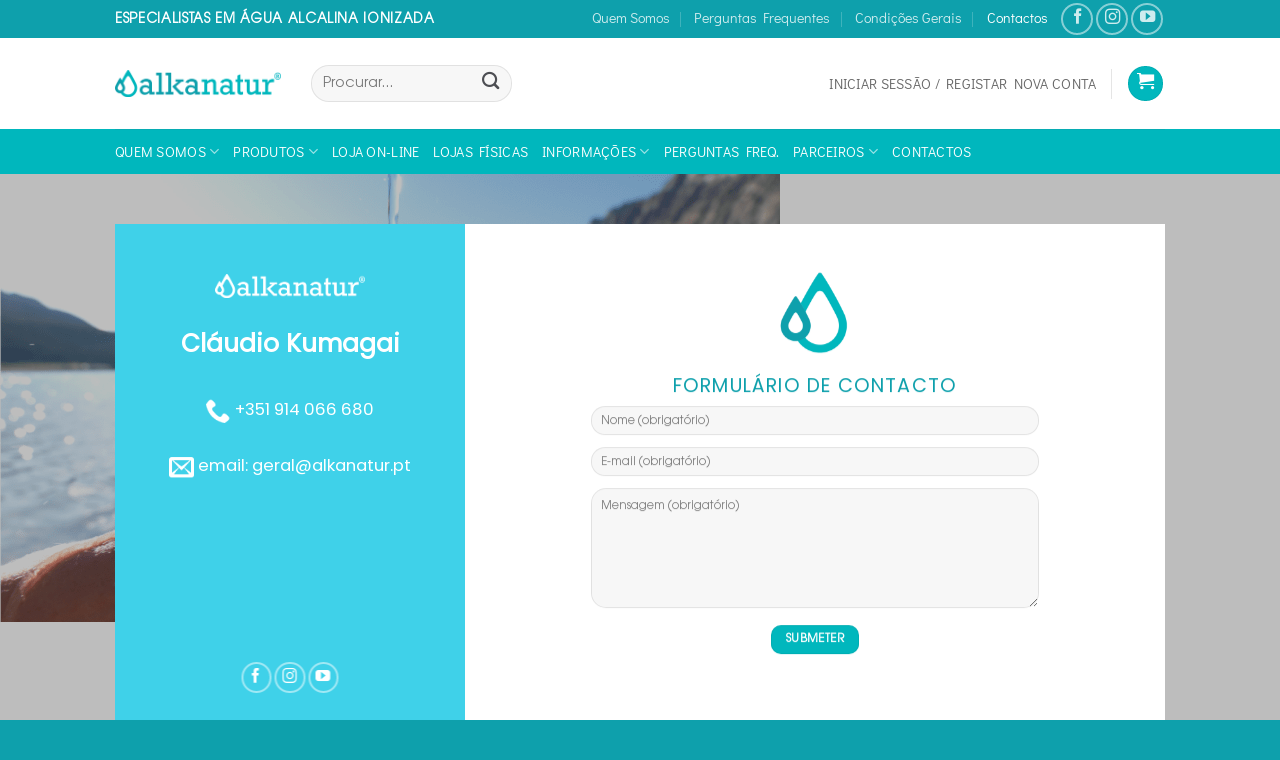

--- FILE ---
content_type: text/html; charset=utf-8
request_url: https://www.google.com/recaptcha/api2/anchor?ar=1&k=6LfEK3kqAAAAANbLrJ3dowa7dSbWZp7Gz8Ckv0N4&co=aHR0cHM6Ly93d3cuYWxrYW5hdHVyLnB0OjQ0Mw..&hl=en&v=PoyoqOPhxBO7pBk68S4YbpHZ&size=normal&anchor-ms=20000&execute-ms=30000&cb=skwfqyl33d9j
body_size: 49482
content:
<!DOCTYPE HTML><html dir="ltr" lang="en"><head><meta http-equiv="Content-Type" content="text/html; charset=UTF-8">
<meta http-equiv="X-UA-Compatible" content="IE=edge">
<title>reCAPTCHA</title>
<style type="text/css">
/* cyrillic-ext */
@font-face {
  font-family: 'Roboto';
  font-style: normal;
  font-weight: 400;
  font-stretch: 100%;
  src: url(//fonts.gstatic.com/s/roboto/v48/KFO7CnqEu92Fr1ME7kSn66aGLdTylUAMa3GUBHMdazTgWw.woff2) format('woff2');
  unicode-range: U+0460-052F, U+1C80-1C8A, U+20B4, U+2DE0-2DFF, U+A640-A69F, U+FE2E-FE2F;
}
/* cyrillic */
@font-face {
  font-family: 'Roboto';
  font-style: normal;
  font-weight: 400;
  font-stretch: 100%;
  src: url(//fonts.gstatic.com/s/roboto/v48/KFO7CnqEu92Fr1ME7kSn66aGLdTylUAMa3iUBHMdazTgWw.woff2) format('woff2');
  unicode-range: U+0301, U+0400-045F, U+0490-0491, U+04B0-04B1, U+2116;
}
/* greek-ext */
@font-face {
  font-family: 'Roboto';
  font-style: normal;
  font-weight: 400;
  font-stretch: 100%;
  src: url(//fonts.gstatic.com/s/roboto/v48/KFO7CnqEu92Fr1ME7kSn66aGLdTylUAMa3CUBHMdazTgWw.woff2) format('woff2');
  unicode-range: U+1F00-1FFF;
}
/* greek */
@font-face {
  font-family: 'Roboto';
  font-style: normal;
  font-weight: 400;
  font-stretch: 100%;
  src: url(//fonts.gstatic.com/s/roboto/v48/KFO7CnqEu92Fr1ME7kSn66aGLdTylUAMa3-UBHMdazTgWw.woff2) format('woff2');
  unicode-range: U+0370-0377, U+037A-037F, U+0384-038A, U+038C, U+038E-03A1, U+03A3-03FF;
}
/* math */
@font-face {
  font-family: 'Roboto';
  font-style: normal;
  font-weight: 400;
  font-stretch: 100%;
  src: url(//fonts.gstatic.com/s/roboto/v48/KFO7CnqEu92Fr1ME7kSn66aGLdTylUAMawCUBHMdazTgWw.woff2) format('woff2');
  unicode-range: U+0302-0303, U+0305, U+0307-0308, U+0310, U+0312, U+0315, U+031A, U+0326-0327, U+032C, U+032F-0330, U+0332-0333, U+0338, U+033A, U+0346, U+034D, U+0391-03A1, U+03A3-03A9, U+03B1-03C9, U+03D1, U+03D5-03D6, U+03F0-03F1, U+03F4-03F5, U+2016-2017, U+2034-2038, U+203C, U+2040, U+2043, U+2047, U+2050, U+2057, U+205F, U+2070-2071, U+2074-208E, U+2090-209C, U+20D0-20DC, U+20E1, U+20E5-20EF, U+2100-2112, U+2114-2115, U+2117-2121, U+2123-214F, U+2190, U+2192, U+2194-21AE, U+21B0-21E5, U+21F1-21F2, U+21F4-2211, U+2213-2214, U+2216-22FF, U+2308-230B, U+2310, U+2319, U+231C-2321, U+2336-237A, U+237C, U+2395, U+239B-23B7, U+23D0, U+23DC-23E1, U+2474-2475, U+25AF, U+25B3, U+25B7, U+25BD, U+25C1, U+25CA, U+25CC, U+25FB, U+266D-266F, U+27C0-27FF, U+2900-2AFF, U+2B0E-2B11, U+2B30-2B4C, U+2BFE, U+3030, U+FF5B, U+FF5D, U+1D400-1D7FF, U+1EE00-1EEFF;
}
/* symbols */
@font-face {
  font-family: 'Roboto';
  font-style: normal;
  font-weight: 400;
  font-stretch: 100%;
  src: url(//fonts.gstatic.com/s/roboto/v48/KFO7CnqEu92Fr1ME7kSn66aGLdTylUAMaxKUBHMdazTgWw.woff2) format('woff2');
  unicode-range: U+0001-000C, U+000E-001F, U+007F-009F, U+20DD-20E0, U+20E2-20E4, U+2150-218F, U+2190, U+2192, U+2194-2199, U+21AF, U+21E6-21F0, U+21F3, U+2218-2219, U+2299, U+22C4-22C6, U+2300-243F, U+2440-244A, U+2460-24FF, U+25A0-27BF, U+2800-28FF, U+2921-2922, U+2981, U+29BF, U+29EB, U+2B00-2BFF, U+4DC0-4DFF, U+FFF9-FFFB, U+10140-1018E, U+10190-1019C, U+101A0, U+101D0-101FD, U+102E0-102FB, U+10E60-10E7E, U+1D2C0-1D2D3, U+1D2E0-1D37F, U+1F000-1F0FF, U+1F100-1F1AD, U+1F1E6-1F1FF, U+1F30D-1F30F, U+1F315, U+1F31C, U+1F31E, U+1F320-1F32C, U+1F336, U+1F378, U+1F37D, U+1F382, U+1F393-1F39F, U+1F3A7-1F3A8, U+1F3AC-1F3AF, U+1F3C2, U+1F3C4-1F3C6, U+1F3CA-1F3CE, U+1F3D4-1F3E0, U+1F3ED, U+1F3F1-1F3F3, U+1F3F5-1F3F7, U+1F408, U+1F415, U+1F41F, U+1F426, U+1F43F, U+1F441-1F442, U+1F444, U+1F446-1F449, U+1F44C-1F44E, U+1F453, U+1F46A, U+1F47D, U+1F4A3, U+1F4B0, U+1F4B3, U+1F4B9, U+1F4BB, U+1F4BF, U+1F4C8-1F4CB, U+1F4D6, U+1F4DA, U+1F4DF, U+1F4E3-1F4E6, U+1F4EA-1F4ED, U+1F4F7, U+1F4F9-1F4FB, U+1F4FD-1F4FE, U+1F503, U+1F507-1F50B, U+1F50D, U+1F512-1F513, U+1F53E-1F54A, U+1F54F-1F5FA, U+1F610, U+1F650-1F67F, U+1F687, U+1F68D, U+1F691, U+1F694, U+1F698, U+1F6AD, U+1F6B2, U+1F6B9-1F6BA, U+1F6BC, U+1F6C6-1F6CF, U+1F6D3-1F6D7, U+1F6E0-1F6EA, U+1F6F0-1F6F3, U+1F6F7-1F6FC, U+1F700-1F7FF, U+1F800-1F80B, U+1F810-1F847, U+1F850-1F859, U+1F860-1F887, U+1F890-1F8AD, U+1F8B0-1F8BB, U+1F8C0-1F8C1, U+1F900-1F90B, U+1F93B, U+1F946, U+1F984, U+1F996, U+1F9E9, U+1FA00-1FA6F, U+1FA70-1FA7C, U+1FA80-1FA89, U+1FA8F-1FAC6, U+1FACE-1FADC, U+1FADF-1FAE9, U+1FAF0-1FAF8, U+1FB00-1FBFF;
}
/* vietnamese */
@font-face {
  font-family: 'Roboto';
  font-style: normal;
  font-weight: 400;
  font-stretch: 100%;
  src: url(//fonts.gstatic.com/s/roboto/v48/KFO7CnqEu92Fr1ME7kSn66aGLdTylUAMa3OUBHMdazTgWw.woff2) format('woff2');
  unicode-range: U+0102-0103, U+0110-0111, U+0128-0129, U+0168-0169, U+01A0-01A1, U+01AF-01B0, U+0300-0301, U+0303-0304, U+0308-0309, U+0323, U+0329, U+1EA0-1EF9, U+20AB;
}
/* latin-ext */
@font-face {
  font-family: 'Roboto';
  font-style: normal;
  font-weight: 400;
  font-stretch: 100%;
  src: url(//fonts.gstatic.com/s/roboto/v48/KFO7CnqEu92Fr1ME7kSn66aGLdTylUAMa3KUBHMdazTgWw.woff2) format('woff2');
  unicode-range: U+0100-02BA, U+02BD-02C5, U+02C7-02CC, U+02CE-02D7, U+02DD-02FF, U+0304, U+0308, U+0329, U+1D00-1DBF, U+1E00-1E9F, U+1EF2-1EFF, U+2020, U+20A0-20AB, U+20AD-20C0, U+2113, U+2C60-2C7F, U+A720-A7FF;
}
/* latin */
@font-face {
  font-family: 'Roboto';
  font-style: normal;
  font-weight: 400;
  font-stretch: 100%;
  src: url(//fonts.gstatic.com/s/roboto/v48/KFO7CnqEu92Fr1ME7kSn66aGLdTylUAMa3yUBHMdazQ.woff2) format('woff2');
  unicode-range: U+0000-00FF, U+0131, U+0152-0153, U+02BB-02BC, U+02C6, U+02DA, U+02DC, U+0304, U+0308, U+0329, U+2000-206F, U+20AC, U+2122, U+2191, U+2193, U+2212, U+2215, U+FEFF, U+FFFD;
}
/* cyrillic-ext */
@font-face {
  font-family: 'Roboto';
  font-style: normal;
  font-weight: 500;
  font-stretch: 100%;
  src: url(//fonts.gstatic.com/s/roboto/v48/KFO7CnqEu92Fr1ME7kSn66aGLdTylUAMa3GUBHMdazTgWw.woff2) format('woff2');
  unicode-range: U+0460-052F, U+1C80-1C8A, U+20B4, U+2DE0-2DFF, U+A640-A69F, U+FE2E-FE2F;
}
/* cyrillic */
@font-face {
  font-family: 'Roboto';
  font-style: normal;
  font-weight: 500;
  font-stretch: 100%;
  src: url(//fonts.gstatic.com/s/roboto/v48/KFO7CnqEu92Fr1ME7kSn66aGLdTylUAMa3iUBHMdazTgWw.woff2) format('woff2');
  unicode-range: U+0301, U+0400-045F, U+0490-0491, U+04B0-04B1, U+2116;
}
/* greek-ext */
@font-face {
  font-family: 'Roboto';
  font-style: normal;
  font-weight: 500;
  font-stretch: 100%;
  src: url(//fonts.gstatic.com/s/roboto/v48/KFO7CnqEu92Fr1ME7kSn66aGLdTylUAMa3CUBHMdazTgWw.woff2) format('woff2');
  unicode-range: U+1F00-1FFF;
}
/* greek */
@font-face {
  font-family: 'Roboto';
  font-style: normal;
  font-weight: 500;
  font-stretch: 100%;
  src: url(//fonts.gstatic.com/s/roboto/v48/KFO7CnqEu92Fr1ME7kSn66aGLdTylUAMa3-UBHMdazTgWw.woff2) format('woff2');
  unicode-range: U+0370-0377, U+037A-037F, U+0384-038A, U+038C, U+038E-03A1, U+03A3-03FF;
}
/* math */
@font-face {
  font-family: 'Roboto';
  font-style: normal;
  font-weight: 500;
  font-stretch: 100%;
  src: url(//fonts.gstatic.com/s/roboto/v48/KFO7CnqEu92Fr1ME7kSn66aGLdTylUAMawCUBHMdazTgWw.woff2) format('woff2');
  unicode-range: U+0302-0303, U+0305, U+0307-0308, U+0310, U+0312, U+0315, U+031A, U+0326-0327, U+032C, U+032F-0330, U+0332-0333, U+0338, U+033A, U+0346, U+034D, U+0391-03A1, U+03A3-03A9, U+03B1-03C9, U+03D1, U+03D5-03D6, U+03F0-03F1, U+03F4-03F5, U+2016-2017, U+2034-2038, U+203C, U+2040, U+2043, U+2047, U+2050, U+2057, U+205F, U+2070-2071, U+2074-208E, U+2090-209C, U+20D0-20DC, U+20E1, U+20E5-20EF, U+2100-2112, U+2114-2115, U+2117-2121, U+2123-214F, U+2190, U+2192, U+2194-21AE, U+21B0-21E5, U+21F1-21F2, U+21F4-2211, U+2213-2214, U+2216-22FF, U+2308-230B, U+2310, U+2319, U+231C-2321, U+2336-237A, U+237C, U+2395, U+239B-23B7, U+23D0, U+23DC-23E1, U+2474-2475, U+25AF, U+25B3, U+25B7, U+25BD, U+25C1, U+25CA, U+25CC, U+25FB, U+266D-266F, U+27C0-27FF, U+2900-2AFF, U+2B0E-2B11, U+2B30-2B4C, U+2BFE, U+3030, U+FF5B, U+FF5D, U+1D400-1D7FF, U+1EE00-1EEFF;
}
/* symbols */
@font-face {
  font-family: 'Roboto';
  font-style: normal;
  font-weight: 500;
  font-stretch: 100%;
  src: url(//fonts.gstatic.com/s/roboto/v48/KFO7CnqEu92Fr1ME7kSn66aGLdTylUAMaxKUBHMdazTgWw.woff2) format('woff2');
  unicode-range: U+0001-000C, U+000E-001F, U+007F-009F, U+20DD-20E0, U+20E2-20E4, U+2150-218F, U+2190, U+2192, U+2194-2199, U+21AF, U+21E6-21F0, U+21F3, U+2218-2219, U+2299, U+22C4-22C6, U+2300-243F, U+2440-244A, U+2460-24FF, U+25A0-27BF, U+2800-28FF, U+2921-2922, U+2981, U+29BF, U+29EB, U+2B00-2BFF, U+4DC0-4DFF, U+FFF9-FFFB, U+10140-1018E, U+10190-1019C, U+101A0, U+101D0-101FD, U+102E0-102FB, U+10E60-10E7E, U+1D2C0-1D2D3, U+1D2E0-1D37F, U+1F000-1F0FF, U+1F100-1F1AD, U+1F1E6-1F1FF, U+1F30D-1F30F, U+1F315, U+1F31C, U+1F31E, U+1F320-1F32C, U+1F336, U+1F378, U+1F37D, U+1F382, U+1F393-1F39F, U+1F3A7-1F3A8, U+1F3AC-1F3AF, U+1F3C2, U+1F3C4-1F3C6, U+1F3CA-1F3CE, U+1F3D4-1F3E0, U+1F3ED, U+1F3F1-1F3F3, U+1F3F5-1F3F7, U+1F408, U+1F415, U+1F41F, U+1F426, U+1F43F, U+1F441-1F442, U+1F444, U+1F446-1F449, U+1F44C-1F44E, U+1F453, U+1F46A, U+1F47D, U+1F4A3, U+1F4B0, U+1F4B3, U+1F4B9, U+1F4BB, U+1F4BF, U+1F4C8-1F4CB, U+1F4D6, U+1F4DA, U+1F4DF, U+1F4E3-1F4E6, U+1F4EA-1F4ED, U+1F4F7, U+1F4F9-1F4FB, U+1F4FD-1F4FE, U+1F503, U+1F507-1F50B, U+1F50D, U+1F512-1F513, U+1F53E-1F54A, U+1F54F-1F5FA, U+1F610, U+1F650-1F67F, U+1F687, U+1F68D, U+1F691, U+1F694, U+1F698, U+1F6AD, U+1F6B2, U+1F6B9-1F6BA, U+1F6BC, U+1F6C6-1F6CF, U+1F6D3-1F6D7, U+1F6E0-1F6EA, U+1F6F0-1F6F3, U+1F6F7-1F6FC, U+1F700-1F7FF, U+1F800-1F80B, U+1F810-1F847, U+1F850-1F859, U+1F860-1F887, U+1F890-1F8AD, U+1F8B0-1F8BB, U+1F8C0-1F8C1, U+1F900-1F90B, U+1F93B, U+1F946, U+1F984, U+1F996, U+1F9E9, U+1FA00-1FA6F, U+1FA70-1FA7C, U+1FA80-1FA89, U+1FA8F-1FAC6, U+1FACE-1FADC, U+1FADF-1FAE9, U+1FAF0-1FAF8, U+1FB00-1FBFF;
}
/* vietnamese */
@font-face {
  font-family: 'Roboto';
  font-style: normal;
  font-weight: 500;
  font-stretch: 100%;
  src: url(//fonts.gstatic.com/s/roboto/v48/KFO7CnqEu92Fr1ME7kSn66aGLdTylUAMa3OUBHMdazTgWw.woff2) format('woff2');
  unicode-range: U+0102-0103, U+0110-0111, U+0128-0129, U+0168-0169, U+01A0-01A1, U+01AF-01B0, U+0300-0301, U+0303-0304, U+0308-0309, U+0323, U+0329, U+1EA0-1EF9, U+20AB;
}
/* latin-ext */
@font-face {
  font-family: 'Roboto';
  font-style: normal;
  font-weight: 500;
  font-stretch: 100%;
  src: url(//fonts.gstatic.com/s/roboto/v48/KFO7CnqEu92Fr1ME7kSn66aGLdTylUAMa3KUBHMdazTgWw.woff2) format('woff2');
  unicode-range: U+0100-02BA, U+02BD-02C5, U+02C7-02CC, U+02CE-02D7, U+02DD-02FF, U+0304, U+0308, U+0329, U+1D00-1DBF, U+1E00-1E9F, U+1EF2-1EFF, U+2020, U+20A0-20AB, U+20AD-20C0, U+2113, U+2C60-2C7F, U+A720-A7FF;
}
/* latin */
@font-face {
  font-family: 'Roboto';
  font-style: normal;
  font-weight: 500;
  font-stretch: 100%;
  src: url(//fonts.gstatic.com/s/roboto/v48/KFO7CnqEu92Fr1ME7kSn66aGLdTylUAMa3yUBHMdazQ.woff2) format('woff2');
  unicode-range: U+0000-00FF, U+0131, U+0152-0153, U+02BB-02BC, U+02C6, U+02DA, U+02DC, U+0304, U+0308, U+0329, U+2000-206F, U+20AC, U+2122, U+2191, U+2193, U+2212, U+2215, U+FEFF, U+FFFD;
}
/* cyrillic-ext */
@font-face {
  font-family: 'Roboto';
  font-style: normal;
  font-weight: 900;
  font-stretch: 100%;
  src: url(//fonts.gstatic.com/s/roboto/v48/KFO7CnqEu92Fr1ME7kSn66aGLdTylUAMa3GUBHMdazTgWw.woff2) format('woff2');
  unicode-range: U+0460-052F, U+1C80-1C8A, U+20B4, U+2DE0-2DFF, U+A640-A69F, U+FE2E-FE2F;
}
/* cyrillic */
@font-face {
  font-family: 'Roboto';
  font-style: normal;
  font-weight: 900;
  font-stretch: 100%;
  src: url(//fonts.gstatic.com/s/roboto/v48/KFO7CnqEu92Fr1ME7kSn66aGLdTylUAMa3iUBHMdazTgWw.woff2) format('woff2');
  unicode-range: U+0301, U+0400-045F, U+0490-0491, U+04B0-04B1, U+2116;
}
/* greek-ext */
@font-face {
  font-family: 'Roboto';
  font-style: normal;
  font-weight: 900;
  font-stretch: 100%;
  src: url(//fonts.gstatic.com/s/roboto/v48/KFO7CnqEu92Fr1ME7kSn66aGLdTylUAMa3CUBHMdazTgWw.woff2) format('woff2');
  unicode-range: U+1F00-1FFF;
}
/* greek */
@font-face {
  font-family: 'Roboto';
  font-style: normal;
  font-weight: 900;
  font-stretch: 100%;
  src: url(//fonts.gstatic.com/s/roboto/v48/KFO7CnqEu92Fr1ME7kSn66aGLdTylUAMa3-UBHMdazTgWw.woff2) format('woff2');
  unicode-range: U+0370-0377, U+037A-037F, U+0384-038A, U+038C, U+038E-03A1, U+03A3-03FF;
}
/* math */
@font-face {
  font-family: 'Roboto';
  font-style: normal;
  font-weight: 900;
  font-stretch: 100%;
  src: url(//fonts.gstatic.com/s/roboto/v48/KFO7CnqEu92Fr1ME7kSn66aGLdTylUAMawCUBHMdazTgWw.woff2) format('woff2');
  unicode-range: U+0302-0303, U+0305, U+0307-0308, U+0310, U+0312, U+0315, U+031A, U+0326-0327, U+032C, U+032F-0330, U+0332-0333, U+0338, U+033A, U+0346, U+034D, U+0391-03A1, U+03A3-03A9, U+03B1-03C9, U+03D1, U+03D5-03D6, U+03F0-03F1, U+03F4-03F5, U+2016-2017, U+2034-2038, U+203C, U+2040, U+2043, U+2047, U+2050, U+2057, U+205F, U+2070-2071, U+2074-208E, U+2090-209C, U+20D0-20DC, U+20E1, U+20E5-20EF, U+2100-2112, U+2114-2115, U+2117-2121, U+2123-214F, U+2190, U+2192, U+2194-21AE, U+21B0-21E5, U+21F1-21F2, U+21F4-2211, U+2213-2214, U+2216-22FF, U+2308-230B, U+2310, U+2319, U+231C-2321, U+2336-237A, U+237C, U+2395, U+239B-23B7, U+23D0, U+23DC-23E1, U+2474-2475, U+25AF, U+25B3, U+25B7, U+25BD, U+25C1, U+25CA, U+25CC, U+25FB, U+266D-266F, U+27C0-27FF, U+2900-2AFF, U+2B0E-2B11, U+2B30-2B4C, U+2BFE, U+3030, U+FF5B, U+FF5D, U+1D400-1D7FF, U+1EE00-1EEFF;
}
/* symbols */
@font-face {
  font-family: 'Roboto';
  font-style: normal;
  font-weight: 900;
  font-stretch: 100%;
  src: url(//fonts.gstatic.com/s/roboto/v48/KFO7CnqEu92Fr1ME7kSn66aGLdTylUAMaxKUBHMdazTgWw.woff2) format('woff2');
  unicode-range: U+0001-000C, U+000E-001F, U+007F-009F, U+20DD-20E0, U+20E2-20E4, U+2150-218F, U+2190, U+2192, U+2194-2199, U+21AF, U+21E6-21F0, U+21F3, U+2218-2219, U+2299, U+22C4-22C6, U+2300-243F, U+2440-244A, U+2460-24FF, U+25A0-27BF, U+2800-28FF, U+2921-2922, U+2981, U+29BF, U+29EB, U+2B00-2BFF, U+4DC0-4DFF, U+FFF9-FFFB, U+10140-1018E, U+10190-1019C, U+101A0, U+101D0-101FD, U+102E0-102FB, U+10E60-10E7E, U+1D2C0-1D2D3, U+1D2E0-1D37F, U+1F000-1F0FF, U+1F100-1F1AD, U+1F1E6-1F1FF, U+1F30D-1F30F, U+1F315, U+1F31C, U+1F31E, U+1F320-1F32C, U+1F336, U+1F378, U+1F37D, U+1F382, U+1F393-1F39F, U+1F3A7-1F3A8, U+1F3AC-1F3AF, U+1F3C2, U+1F3C4-1F3C6, U+1F3CA-1F3CE, U+1F3D4-1F3E0, U+1F3ED, U+1F3F1-1F3F3, U+1F3F5-1F3F7, U+1F408, U+1F415, U+1F41F, U+1F426, U+1F43F, U+1F441-1F442, U+1F444, U+1F446-1F449, U+1F44C-1F44E, U+1F453, U+1F46A, U+1F47D, U+1F4A3, U+1F4B0, U+1F4B3, U+1F4B9, U+1F4BB, U+1F4BF, U+1F4C8-1F4CB, U+1F4D6, U+1F4DA, U+1F4DF, U+1F4E3-1F4E6, U+1F4EA-1F4ED, U+1F4F7, U+1F4F9-1F4FB, U+1F4FD-1F4FE, U+1F503, U+1F507-1F50B, U+1F50D, U+1F512-1F513, U+1F53E-1F54A, U+1F54F-1F5FA, U+1F610, U+1F650-1F67F, U+1F687, U+1F68D, U+1F691, U+1F694, U+1F698, U+1F6AD, U+1F6B2, U+1F6B9-1F6BA, U+1F6BC, U+1F6C6-1F6CF, U+1F6D3-1F6D7, U+1F6E0-1F6EA, U+1F6F0-1F6F3, U+1F6F7-1F6FC, U+1F700-1F7FF, U+1F800-1F80B, U+1F810-1F847, U+1F850-1F859, U+1F860-1F887, U+1F890-1F8AD, U+1F8B0-1F8BB, U+1F8C0-1F8C1, U+1F900-1F90B, U+1F93B, U+1F946, U+1F984, U+1F996, U+1F9E9, U+1FA00-1FA6F, U+1FA70-1FA7C, U+1FA80-1FA89, U+1FA8F-1FAC6, U+1FACE-1FADC, U+1FADF-1FAE9, U+1FAF0-1FAF8, U+1FB00-1FBFF;
}
/* vietnamese */
@font-face {
  font-family: 'Roboto';
  font-style: normal;
  font-weight: 900;
  font-stretch: 100%;
  src: url(//fonts.gstatic.com/s/roboto/v48/KFO7CnqEu92Fr1ME7kSn66aGLdTylUAMa3OUBHMdazTgWw.woff2) format('woff2');
  unicode-range: U+0102-0103, U+0110-0111, U+0128-0129, U+0168-0169, U+01A0-01A1, U+01AF-01B0, U+0300-0301, U+0303-0304, U+0308-0309, U+0323, U+0329, U+1EA0-1EF9, U+20AB;
}
/* latin-ext */
@font-face {
  font-family: 'Roboto';
  font-style: normal;
  font-weight: 900;
  font-stretch: 100%;
  src: url(//fonts.gstatic.com/s/roboto/v48/KFO7CnqEu92Fr1ME7kSn66aGLdTylUAMa3KUBHMdazTgWw.woff2) format('woff2');
  unicode-range: U+0100-02BA, U+02BD-02C5, U+02C7-02CC, U+02CE-02D7, U+02DD-02FF, U+0304, U+0308, U+0329, U+1D00-1DBF, U+1E00-1E9F, U+1EF2-1EFF, U+2020, U+20A0-20AB, U+20AD-20C0, U+2113, U+2C60-2C7F, U+A720-A7FF;
}
/* latin */
@font-face {
  font-family: 'Roboto';
  font-style: normal;
  font-weight: 900;
  font-stretch: 100%;
  src: url(//fonts.gstatic.com/s/roboto/v48/KFO7CnqEu92Fr1ME7kSn66aGLdTylUAMa3yUBHMdazQ.woff2) format('woff2');
  unicode-range: U+0000-00FF, U+0131, U+0152-0153, U+02BB-02BC, U+02C6, U+02DA, U+02DC, U+0304, U+0308, U+0329, U+2000-206F, U+20AC, U+2122, U+2191, U+2193, U+2212, U+2215, U+FEFF, U+FFFD;
}

</style>
<link rel="stylesheet" type="text/css" href="https://www.gstatic.com/recaptcha/releases/PoyoqOPhxBO7pBk68S4YbpHZ/styles__ltr.css">
<script nonce="hS0hisnsjISUvdMBsi9-0w" type="text/javascript">window['__recaptcha_api'] = 'https://www.google.com/recaptcha/api2/';</script>
<script type="text/javascript" src="https://www.gstatic.com/recaptcha/releases/PoyoqOPhxBO7pBk68S4YbpHZ/recaptcha__en.js" nonce="hS0hisnsjISUvdMBsi9-0w">
      
    </script></head>
<body><div id="rc-anchor-alert" class="rc-anchor-alert"></div>
<input type="hidden" id="recaptcha-token" value="[base64]">
<script type="text/javascript" nonce="hS0hisnsjISUvdMBsi9-0w">
      recaptcha.anchor.Main.init("[\x22ainput\x22,[\x22bgdata\x22,\x22\x22,\[base64]/[base64]/[base64]/ZyhXLGgpOnEoW04sMjEsbF0sVywwKSxoKSxmYWxzZSxmYWxzZSl9Y2F0Y2goayl7RygzNTgsVyk/[base64]/[base64]/[base64]/[base64]/[base64]/[base64]/[base64]/bmV3IEJbT10oRFswXSk6dz09Mj9uZXcgQltPXShEWzBdLERbMV0pOnc9PTM/bmV3IEJbT10oRFswXSxEWzFdLERbMl0pOnc9PTQ/[base64]/[base64]/[base64]/[base64]/[base64]\\u003d\x22,\[base64]\\u003d\\u003d\x22,\x22woXDm8Kjw6wLN2ldc3XCkMKCw6A2Z8O2EUPDtsKrZWjCscO5w7dMVsKJJcKsY8KOEcKrwrRPwr3Cuh4Lwq5Bw6vDkShUwrzCvmw3wrrDonNQFsOfwrt6w6HDnm/Cpl8fwpzCicO/[base64]/wr/CqXNHDMOaGcK3fEPCunYcHEXDtE3Dr8OAwosDZMKISsK9w49dM8KcL8OYw7HCrXfCq8Ojw7QlbsOrVTk/DsO1w6nCiMObw4rCk3psw7prwpvCgXgODRhhw4fClBjDhl8eeiQKEj1jw7bDqghjASluaMKow60Yw7zChcO0ecO+wrFiEMKtHsKrWEd+w5DDmxPDusKDwojCnHnDnmvDtD4fTCEjbyQsWcKDwpJ2wp9iLSYBw5nCsyFPw7/Ch3xnwrUrPEbCtmIVw4nCrcKew69MLWnCimvDk8KTC8Knwp/[base64]/CuGXClWUJwofClMKCIwpJw4/Doy3CsMOvLcKPw5QwwrsDw5gOa8OhE8Kdw4TDrMKcLRRpw5jDvsKJw6YcfcO0w7vCnyPCrMOGw6oww5zDuMKewqXCq8K8w4PDucKlw5dZw6PDocO/[base64]/[base64]/R8Kjw4rCrsK1wqrCncOTdQrDg8OVWVvDnjp0PGBFwqh2wqYiw7XCv8O1woDCocKjwqAtZRrDkmkHw5/CmMOjUh9twoNzw412w5DCr8Klw6nDnsObZRpnwostwoNbeFXCicKJw5AHwp43wq9pYzbDv8K3DCgEMhHDssKWJMOQwpjDuMKKW8KQw7QLAMK8wqxPwrXChcKnVkBPwoAXw4xOwrAiw5PDjsKoAMKTwqZEVzbCsVYDw6A7SgUewrVpw5/Di8OPwoDDo8Kmw7wXwpxVOE7DpcKKwozDvUPCgMOLVcK6w5PCrcKfBsK8PMOSfhLDp8K/[base64]/DpSFkwpYjwpLDucKzXcOEPsOcwo91w6/CiMKVe8KxXsKMUsK/OGYXwpvChsOdNljCnWvCv8OaQmQoKyxFIFzCisOTIMKYw5FQFMOkw4hoQSHDoAnCkC3CmVjCvMKxWUjCosKZGcKNw715dcKAH07Cr8K0NnwbAcKcZjY1w6Y1aMKOcHHDn8O/wqTCgBZSWcKLbjA9wrtLw4zChMODL8KDXsOKwrp7wpzDiMKQw6rDunwTX8O2wrgbwobDqkN1w7rDlDnCssKawo4mw4/[base64]/[base64]/DlsOBElPDrS/DvxvCvWLDn27DtGfDognCnMOvNMOIJ8KWPMKkXkTCvyNEwqzCtm8mHmEfLA7Do1rCqDnCgcK5V2ZCwptxw7B/woDDuMOzVmo6w5LCmcKUwpLDisK5wrPDssKoJAbDgDcAKsOKwp7DikRQwrYBRnPDuD9Nw6nCtMKTZRPChsO5ZMOdw6nDuBcVE8OVwr/CowpbNsOVwpcaw6Fmw5TDty3DghYvPMO/w6sZw68nw64wS8OFaBzDvsKYw7EXQ8KLZMKtKkTDlsKRLxgsw50/[base64]/[base64]/Dp8KDRcKlTnoewqBZFWXCnMKOw57CvMKcdyrCoFrChMO2WMOaEsKrw67DncKxG0oRwozCrsK1HcOBEh7DiUHClcOdw4gkPEPDoAXCkcOzw4TDmVEhccKQw7oCw7gJw4kOagJ7IhUew4rDtxoSHsKHwqtlwq93wqrCn8Kcw6nCuy0qwpIUwroEb0hFwrhdwoJHwp/[base64]/XGPCuU8zchpKFDjCvTbCosKfQXQxwpfDlWRxwpLDtcKuw6bDp8O1XX7Duw/DqSjCrHRKG8KEGFQCw7HCicOkMsKGAkUOFMKBw5dNwp3Dp8OLSMKGT2DDugrCicKsP8OWA8K9w5ZNw6fCmBl5XMKcw60Rw5hzwolGw75Bw7UUw6PDjsKqRFbDnlJnbirCgEnChy01XRQPwo0xw5vDkcOawqg1dMKZHnJWO8OmFcKcVMKFw4BIwodWS8O/[base64]/[base64]/B1vDuDvDtcOEw7vCksOww59Yw7DCocO+wrnCvMO9f1VrEsOrwqRJw4XDn35RUFzDmVAiYcOmw6DDlsOWw4E5QcK7HcOddcK7w5fCoQcTPMOdw5LDtEfDtsOleww/wo7DhBIIPcOiY0DCrsKdw7M1wpVDwrrDpgYJw4DDvMO2w6TDkENAwrzDqsOXJWZiwoXDo8OJbsKGw5NkU18kw5QswrLCiEUMwr/DmR0EYWHCqAfCnHjCncKlGsKvwqoQZ3vCg0LDnVzCpBvDhQYIwrZpw71Qw5/[base64]/ChMKYLAN6RH9hCzbDjkFqw4zDucOYP8KFcsK7QwU0w4Yrw5PDgsOSwq9oDsOkwrxnVsOpw7oxw48oAD8qw5HCjMOfwoXCtMK5ZsOcw5cLwrrDmcOxwrk8w58wwoDDkH0yRjPDiMK/f8Krw4JCT8KOU8K1fRDCmsOrM2pxwq7CusKWTMKAPmXDvRHCjcONYcK/BMOHesO/wpUuw5HDk0FWw5wIWMOmw77DlsO8UVdhwpPCj8O1TMONamIgw4RcL8O6w4pCDMKFb8OkwqYZwrnCoUERC8KNFsKcDkTDjMOve8OXw4HCrwxNN3FZIXcVBREQw47DlztdcsOLwo/Dt8OPw5fDosO6TsOOwqXCtsOIw7DDvQpgXcOeQ1bClsKMw7Alwr/[base64]/DmMKrfR3Djk1iwqlaG8O9aBZzw7sjwrQbwrDDrDnCvAp1w4DDvsKxw5IWU8OGwpLDk8KHwrbDv1/[base64]/[base64]/CjcKNw5Jqw5tSI8KqE8OAw5nCj8KGwr/DtsOWwogrw5jDuCdcSWowQsOGw6YzworCmGHDuwjDg8O9wpPDtTrCpcOewr14w6TDgUnDgCAXw5h9MMKnbcK1e1XDjsKowqRPecKlYUoodMK7w4lnworDjwfCsMKmwqh5MlwiwpogYWYVw6lrJcKhKkfDisOwYXTCqMOJDsKfOkbCiS/CpMKmw7PChcKrUCZbw4oCw4g0PAZsHcOaTcKCw7LCpcKnKjDDscKQwqs5woVqw4MAwqfDqsKZeMOSwpnDsXPDnTTCjsKWOcO9DjJJwrPDnMKZwoTDliVOw6nDu8Kxw6IKSMKyRMO2f8OXXS8sa8O8w4XCk2UfbsOYd0kfdh/CoGDDmMKCEElNw6LDh3pnwrpXNjbDn3hqwpbDkxPCslcnPkBKw7rCpkB8cMO2wpciwq/DjC4rw6LCjw5fZsOvZ8KLFcOSIMOCLWrCsCxdw7nDgCbDpAk2RcK3w78/wonDv8O/ZMOPPVDDmsOGQMOeWMKDw7vDiMO2aRg5L8Kqw4bCk2LChSELwpwraMKdwoPCrMKzHgIYRMO+w6fDslBIUsKzw7/CtFzDrMK6w4t+fVtOwrzDkHrCn8Oxw6MAwqTDhMK8wpvDrBpGWU7CosKXNMKuw4HCqMKtwottw5LCt8KWHG/DkMKBUzLCv8KrVAHCrlrCg8O2OxTCiCDDp8OVwpsgYcOiTsKZD8KnAwDDt8OPScOgAsOKasKhw7fDocK5Rwlfwp/ClsOIJ3LCsMOuN8KPD8OTwo5Awqtgb8KMw6PDt8OMVsO2TBfDgRrCsMKywp9Vwpliw70ow6TCnEXCrE7CnzHDtSnDhsO2CMOkwqvDscK1wqjDoMO3w5jDq2Acd8OeQXnDnCoXw77Dr2VHw7M/NWzDo0jChUrChsKaYMOBBcOdR8OKQDJmK3QbwrpBEMK1wqHCiiEyw60uw6fDtsK0bsK/w7ZWw53DnT7DnBIaDBzDrVLCrhURwqp9w6R4cXjDhMOew6jCksK8w6Ukw5rDlcOSw6xswqcibsKjIsKnBMO+c8OWw6PDu8KVw7PDlcK7GmwFcRNGwrTDicKqK07Cm0V+CcO7ZsO2w7zCqsKVB8OWW8K/wq3Dv8OEwqPDksOKIjwPw6dPwr4WN8OQDcOfbMOVw6R/[base64]/wqYKaMORw7TDg1hcwqYAWcKOARLDpcOFwp1UwrPCqjNZw6jClQBbwp/[base64]/DqcKqMx3Cnn8Wwr0+VsK3woLDsyXCvcKuwppaw5/Dqj43wpMNw7bDpR3DqgfDu8Orw4fCgiXDtsKHwoPCtsOrwqwww4PDk1xjf0lSwqd2dcKOScKhdsOjwqB7TAnCnXrDkyfCrsKJJm/Do8K7wrrChzsHwqfCm8OkFnrChlsQWMKFZhrDmn4VH1xGAcO6ZWsYR23Dq2rDqg3DncKdw7/Dq8OaPMOZO1fDscKraG56BMKVw7hWHhfDmSNeKsKew5jCl8OER8OJwp3CilLDlsOzwqI4wovDvW7Dq8OQw4lkwp8LwoXDicKRG8KWwo5fw63DkVzDjCd9w4DDuy/[base64]/CtkPDpcKBOBIqw47ChC3DmcOBw4wfMsKRw6/CtmAJccKaJ1zCo8ORTMOJw7gPw5FMw6tOw6g/OcOjYSAywqdxw5vCq8ODVis1w4PCu2MLA8Kxw53CscOdw7YeEW3CgsO2YcOTNQbDohXDvXzCrsOMMzPDnyHCsFHDnMK6wpbCthwpUWwyLXFYVMKCO8KDw5rDtzjDuA8GwpvCp2VBY2jDvTXCj8OvwpLCnTUWI8Ofw60/w4Fsw7/DhcKGw4xGXsOrAztkwr5jw4nCrsKBeCAqHyUdw45awq0fwo7CuGjCtsKwwr4vPcOBwobCi0nCmjjDtcKWcAXDtBs5KALDh8KAaW0keyvCpsOTcDFOR8K5w5IVFsOYw5bDkBDCkWlew6Y4F19hw5QzaWLDo1bCgCzDusOxw4DDgQgzNAXDs1Q/wpXCl8KiUz1xMEjCtw4NasKmwpzCqEXCsxrCjMO9wqjCpivCv2vCocOCwrPDl8KPTcOdwoV4JGocW2zCiVrCo0R2w6XDn8OmUykDFMODwqvCuETCszNPwo/[base64]/DicKtwq98ck9FwrDDgSvDozphw4jCiTLDjw4Cw5LDgwXDkD0nw4/DvDrDgcOZc8OAB8K0w7TDqjfCq8KMIMKQEFh3wpjDiXfCu8O3wrzDt8KpQ8O3wpHCv0JECsODw77DtMKZSMOyw7vCrsKYOsKPwq58w69xaSsRZ8O5IMKdwqNtwqljwpZzQUtPNnzDoR/DvcO0woUIw60rwqrDt2N7eVjDlmwRZcKVSl1hB8KuZMKtw73CucOSw7XDgA9yT8KOw5PDs8OlOjnDuCBVw5zCp8OXAMK7Pk8iwoDDpyA8QXNbwqscwqEebcOrHcK/RTHDgsKcI1zDpcOdXXvDk8OKSSJvNGo/UsKIw4c8PystwpJiEV3Cg1IXcXpCCSI0UQPCtMKFwqfCuMK2LsORGDDCoH/DpcO4WcKRw4HCuTg8PU8Cw6XDqMKfdi/DhcKmwo15UMOZw5oQwonCrgPDkcOqfgxjNzVhZcK/[base64]/CrsOyw5UFwrjDh8OFZHcUVcOcNF/CizPDqcKtfh1jCkLDnMKIOQUuIGUMw7M/wqfDljzDhsObBsOjRVTDscOcaS7DhcKdXUA9w5HCt0/DrsOaw5LDrMKdwpQTw5bDtMOXZSPDulTClExZwp0TwpbDhWprw6vCp2TCjDl4wpHDnT42bMO2wpTCjXnCgRJvw6URwpLCnsK8w6BrK2Z8HcK/[base64]/[base64]/[base64]/ag7Cr2jDr8O4K8Ozw6F7QEsiMhjDpUF0wrrDm2heQsOGwrrCvMO9cw0kwqoCwqHDtT/Dp24kwrAUQsOkPT1xw5TDsg/CuyVuRXbCgz5nacKGEcO3w4HDvm8NwrlvesOkw6nCk8KQBMK2wq/DpcKFw7dZw5EdVMKMwo/Co8KdXSFJYMOZTMOHIMOhwppGVTNxwpI7w4scaSYeEwfDqUlBJMKLTFMifwcDwohTYcK5w6/CgsKEBCMWw7VnBMKhBsO4wpk4dH3CoW47WcKTYRXDm8O4DsORwqxDIsKCw6/DrxA6wqwuw5JjZsKOEgLCqsOJGsK/[base64]/w7VZw7LDjn5uwqPDscOywpQPwqxYw7PCtDLDjmzCp1jDqcKRVcKOcjp/wpXDu1bDgxMMcmXCgWbCicOIwqfDscO/BXl+wqDDu8KsK2/CusO5w7t7w5tVP8KNMcOUK8KEwqB8ZsKnw5lYw5/Ck0V2ABB0DsO9w6tYLcOyZxU/OEIjD8OyTcOSw7IEwqIOw5BmccKma8KIPcOADVrCrS1Jw457w5vCrsK1bBpPRsK+wq8uG37DqGzCvHzDhTBMDi/CqSkdfsKQDsO8aHvCmcKRwo/[base64]/AcKYw6cNw6UPKTJYwpY5woNRGhbDrg8TEsKqEcONf8Kswq0gw6QnwrvDglp2bjjDl0pMw4xrBX9LP8K8w6rDigcsfUvCjRjCvcOAH8K1w77DvsOURCY2UzgJaj/DmjbDr3nDoVoHw5V+wpVqwq1reD4fGcOhYDZyw4VDMhLDlsO0T3vDscO6RMK3M8O7wqvCt8KkwpQMw4lVwrcrdMO3esKgw6LDssONwowSL8KYw58QwpbCvcOoBMOIwrV6wrUJU2xiHmZTwo3CscKyYsKnw4AVw63DjMKbOsOTw7/CuwDCtHjDlCw8wqkILMO6wqPDosOQwpvDtwfDhD0hBcO3SxhFw4LDr8KaSsO5w6snw5FSwpbDtljDocOuAsOSdHlFwq9dw6sZUn0yw65kw7TCtkUzw7V2WsOUwoHDo8OSwpdNScKwSBJpwqQvRcOyw7bDkx/Dqm9+AAtBw6EFwpTDp8Khw6rCt8Kdw6PDicK0esOrw6LDg10ZN8OIT8K/wqAow4vDp8KXZ0fDr8KxCwvCqcOWTcOgFjtAw6PClyLDh1fDnsKaw7PDv8KTS1E7C8OXw6ZpZ01lwoXDqhsCbsKXw5nCn8KsABfDhjx7XDjCnAfDnsKWwo/CtBnCvMKBw6nCgmDCjjrDtx8jXMOJPEgWJG7CiAxhd0wiwrTCnMO6DGwwdDzCicOrwoAnIxofQiXCmcOfwoHCt8KMw5nCoCrCocOkw6/CrntOwq7DpMOiwpjCiMKOcXzDhcKqwpthw74lwpHDlMOiw4Zmw6h3bCpGDMOcJy7Drj/Cv8OCUMOgDMK3w47DusOxI8Oww4tJBcOuN2PCrzkXw7QPcsOdccKcXnIfw5AqO8O0EWrCkcORBxbCgMKED8O6Tm/CvEZ8NGPChl7ChEtIMsOAfWBdw7fCjQvDtcOHwrYfw5hvw5DCmcKJw6wHM2PDiMOhw7fCkU/Ds8OwIcKvw4nDpADCsFjDicOww7PDkjtQPcKcPC/CozXCrcO/w7TCrUkdXVTDl1zCqcK3IMKMw47DhCXCinLCkCtrw7DCkcOvUkrChGA8WQ/Cm8K6eMKQVUTDq2XDvMK+ccKWGcOUw6LDuHQCw6zDksOqFwsMwoPDnirDiTBhwq5swq7DtU1NOx7CjCjCnVNwGlTDrSPDtFTCuC/DkioYOQsYKWbDsFwjFUJlw6RUNsKaURMdHFjDt08+wrVZBMKjbcK+VSt8ZcOzw4bCi2NveMOITMO+R8O3w40Zw4tUw7DCiFgFwoJrwpXDjz7Co8OCDnnCgRwRw7TCtcOFw7pvw7Jjw6VKGMK/wplvwqzDiyXDuwwhRz1KwrbCg8KITcOYQsOTYsO8w7nCo3LCg33CiMK6IX0keQjDsF9ya8K0O0UXJcK+FsKqNRUtBU8qd8Kjw7YKw6paw4XDgcKcEMOHwqEew6TDv2Eiw79Mc8K8wr8nT1c1w58ca8K7wqVFHsOUwrDDocO1wqAZwqURw5gmV2ZHPsOpwrAoG8Oawp/Dp8OYw71fPcO9CT4jwrYXZsKRw7bDqiAPwpDCsGIUwocXwrHDt8OxwrXCr8K1w4/Du1dywoDCsTwyGhHCm8Kvw6oxElltKGjCkhnCh29/woB9wrjDk00LwrHChQjDkkLCoMK9ZDjDm2fDvik+aD/CrcK1bGJ0w7/CuHrDpBbDt3Fww5rDsMO0wqnDkBRbw5IpQ8OkAsOBw7zCjMOOf8K+ecOkwq3DssKbBsK5OcOkKcKxw5jDncKxw5IKwrTDuT4kw79jwrwBw6ctwpTDjDTDiATDkMOkw6zCmDENwoHCu8ObHWY8wq7Cpn3DlDLDs1vDkWJowqwRw6kpw5EwHg5rB1pSPMO3GMO/w54Sw6TCtQ0wICcCwoTCrMOEOcKEU08IwrjDq8Krw5PDgsOWwrwJw6zDj8ODKMK6w6vCtMK8NSosw73Dl07CvhPDvlTCkQPDrX7CrnIDAFUbwoAYwo/[base64]/CkXfCpEM8w4zCgXNFYcOgw63CrltVw4MfJMOwwotXIHEreBxGX8K6ZFoJa8Otw5ooYWp/[base64]/CuHxvLMOqw53DvnkJL8OgU8KYwrzChml2KB3DlMKZBCHCnRgaNMOkw6nDucKFPU/Csj7CmcKcNcKuGEbCosKYAcOLwrXCoQFIwpDDvsO3aMKIPMO6w7vDpHdKfwHCjjDCixUuwrsMw5bCtMKxG8KBfcKFwppEP14rwq/CscKiw6bClcONwpQOATFHBsO6CcOtwoxNbS1Qwqx5w57DocOFw4hvwoXDqRNAwrfCrVwlw6TDusOKJEnDkMOpwqx1w5TDlwnCpHDDvcKaw4lvwrPCglPDncOqw6U4UMOXTU/Dm8KJwoF9L8KFI8KKwqtsw5UIAMOowolvw6AgDSnCrjpPwop2eB7CnBB2ICfCgBXCvlsEwo5Vw5XCgRpadsOrcsKHNSHCu8ORworCi3Jvwq3DtsK3XsObJcOdYQBKw7bDoMKkM8Okw5klwqJgwp3DkwfDu1d4aQI5ecOAwqAaasOLwq/[base64]/CssKmwq3Cmlc+w6DChE9HbMOfwqUcBcOmYlsDX8KVw5bDmcKxwo7DpXDCjsOtw5vDl0XCv3DDnR3CjMKRAHbCuCrCrwDDmCVNwotvwrdIwrbDsxc5wr7DonBrw4TCpknDiWXDhz/DmMKhwp9pw67DrMOUHDjCoEfCmzdLEF7DjMOawrjCmMOQHMKCw5EfwrnDgiMxw7XDp0pzTcOVwprDmcK+R8KBwr4Rw5/Do8OtWMKzwovCjgnCgcO5H3BhCyt5wp3DtjHCkMOtwpxYw5nDl8Kqwr3CvMOrw7tvF302wrQTw6F4IAdRHcOyAFLDmTV6T8ORwoQOw6RLwqnCkirCksK6FHHDnsKlwr5Lw78iXcKvwq/CoEJvLcK0woteZlvCoFV9w5nDnBXDtsKpP8KSIsKCEcOgw7gcwoLDpsOdDMOdw5LCgsOjDSYxwrY/[base64]/DtMO/[base64]/w7N1FsK2wqxwMMOhw5U+wpPDowzCucOBNcO+SsKaEMKiLsKEW8OSw6o2OS7DrnLDsig8wplnwqIALUgYN8KFe8OhE8ONUMOATsOMwo7DgG3DpMO8wr8VD8OWHsKPw4N+IsKIGcKrwp3DjEBLw5sVZwHDscK2ecO/IsOrwoFzw5/[base64]/[base64]/[base64]/CuWvDl8OFw6/[base64]/DrMK3DUzDhMKwFVc6VcO9LxdcQMOAHyPCv8Opw4cNw5XCg8K7wqM6wq0iwozDhE3DjGHCm8KDMMK2A0vCicKNAnzCt8KydMOEw6kkw7V/[base64]/CsDAHw6rCmnjDqcKwwo4Ge8KcwqNDWcOJHw/DsR1Jwp5Tw5VJw7TCimrDksKoBV7DhC/DnjbDmSvCmkNUwqMiVFfCoULCqVoQd8ORw4LDnsK6IDLDj0t4w7HDt8OmwqpdNWrDgMKrQcKWD8OhwqwhNEnCs8Knfi7CucKJCQQcfMKswp/DmSbDisKRwo7DhivCljI4w7vDoMOPdMK6w7TCh8Kgw5fCuRjDlgxfIcOFBG3CiTHDn2BaW8KzNWkzw4RKDBZkJcOBwqvCqMK6Z8K8w6jDvVRGwosjwqLCrQTDvcOewqFHwo7CuDDDoz3Dvn9eQsK7L2TCmCTDgRHCksKpw60/w5/[base64]/EsKXw5AHSW02w64EwozDlTJLS8Olw7EVwp1YJMOJRMKkwonDusKcXnjCnT7CjwPDgMOMMMKCwqcxKHvClCrCqsOZwqLCi8OVwrvCqGjCt8KRwpjDp8OVw7XChsO2JMOUThUpazbDtMO+wpjDqAwWARQCGcObOyc1wqjDgRHDmcOSw5rDjMOLw7LDvD/DiBwUwr/CvyjDhW8gw6/DlsKiR8KIwpjDvcK0w4QMwq1fw4vCs2k4w5N6w6cLfMKDwpLDsMOncsKawo7ClzHCkcKpwpfCisKXVW3CscOtw5sHwpxkw504w74/w53DrnHCu8KBw5/Dp8KBw47DmMOlw41Jwr3DlgHDqHEEwrnDuzLCpMOiBB5nfhDDvEHCgkMIG1Vvw53CvMKVwoTCqcKfLsOHExg5w5l5woMQw7TDt8Obw7BTFMOea34TDsOQw7QZw7EnWSV4wqsaUcOew4U9wqHCtMKGwrEywovDksOoOcO/IMK4bcKew7/DscKJwrANYTIDVUJECsK8w77CpsOywoLCpsKow4xYwrdKPDMeLjzCrHYkw6AGPMO+w4PChAXDhsKXVjPDksKvwqHDk8OXB8O/w7/DvcKzw7XCl2bCsk8twqrCkcOQw6Mdw6IPw5rCqcKaw5g5V8KqEMOwRsO6w6HDt2UJH3Zcw4zConFzwprCosOQwpt7acO5wohIwovDusOrwpAXwqhqayBHdcKCw7Fkw7h9aG/CjsKlOzxjw64KUlvCpcOxw5JPZMKswrLDkzYJwrhEw5LCpVfDmGBlw6XDpxMtAV1KBHx0bMKWwqURwp4TfMOrwoQAwqpqWh3CssKIw5p/w5xaF8OLwpjCgzolw6HCpSDDphUMMWVkwr09WsKFX8K+w6FYwqx1B8KOwq/CtHvDkCDCicOWw4DCucK4UQrDkg/[base64]/[base64]/eEEuw6LDl1HDhWnDp38bwrtLwodAw4Ehwr3CqCbCoyrCiyRPw7kYw4Qqw4/DpsK/wrfCn8OiMAfDucOuax0tw5dnwrpLwoxmw6soElV8w5bCiMOlw7rClsKTwrN7dwxYwo9aW3PCgcO5w6vCh8KEwroLw7M6GlpoCTB/[base64]/DhTPDvMOseF/Cg8OEOBZQw6tjMsKVw5cpw5RtTEsNw47DnzvDlwbDl8OiNMOOBXfDujdUfsKDw67DuMK8wqnCmhtSPCbDiUTCicOqw7/DgSvDqRfCjMKfWhLCtmnDn3jDrzjCimLDicKewrw6dsKnY1XCnWtRKCbCn8KOw61dwqwLRcOYwopewrrClsOYw4ANwq7DjcKqw4LCnUrDvj0Bwo7DiAHCsyBYZVZwbFYnwpcmacO7wr8zw4xCwoXDsy/[base64]/[base64]/DtsKww40OeEvCpcK5wpfDnEzDimDDunJJw7jCpcO3KsO+dcO/[base64]/[base64]/HsOkATPDgE3CqFvDhw/CjAXDjC4+SMKgaMKiw4paBQY5R8KiwqnCtzAtRsK9w7pPLsK5L8OdwpsuwrwTwpcrw4nDj2jCi8OgQMKuTcOrFAPCqsKpwpJ/KUDDv35dw6NKw47DvFJbw44BXg9qY17ChQwrGcKrCMKxw6lSY8Oow6PCgsOkwrkrISLDv8KQwpDDvcKOXcKqJw97LE8iwrYhw58Pw6BawpjChAXChMK7w7Y2wrZWKMO/Fw3CnRlSwoTCgsOfwrXCrSXChlc4QcKtYsKgO8OkLcK9MUzCpiccOjkWQX7DjDdlworCjMOEWcK/w6ggQsOAJMKJHMKGTHxiWH5jai3DhlAmwpJVw6fDpXV0c8Ktw7TCv8OhIMKvw45tIUsVHcO/wonCvDLDnTLChsOKPldpwoIiwoJ1VcKKbyzCqsO1w7DDmw3CkVlmw6vCgVzDhw7Chx9Twp/DvMO/[base64]/[base64]/Cs0TDnMKLUsKaUcOpw6I/eMOWJcKkUkzDqjJqL8OIw4/CkCwJwpfDnMOUc8KTS8KCGFRkw5dtwrx8w4cZEyYLfVbCvhbCicOmKhYfw7TCk8OCwrTCvD5Kw4xzwqPDvQnDjRIDwoPCrsOhAMOjHMKJw4R3BcKRwqsUwpvCjsK4bgY7c8OrasKew6HDlVoew7csw7DCn1/Dn3dFW8Ktw6Idwq8uRXrDu8OjWkzDmSdhYsOfT2XDik/DqEvDmVoRPMKGCcO2w6zDpMKewp7Du8KyRcOYw6fCuHnCjGzDt3Jowrp4w49iwo9AIsKPwpDDk8OPHMKVwrrChDLDvcKrXMOZwozCjMOvw5vCmMK4wrpSwo4Gw7RVYQ7CvSLDmlwLcMKXdMK9YMOlw4nDnh1Ew55PejLCoTUaw680Xx/[base64]/[base64]/[base64]/Ci11xwo4vw5p3wrBjXmrDpjLDrMK+w6nDpMKpSMKEQ2VnZjDDh8KdAErDgFUIwo7CpXBNw5AoGV9tTShXw6DCgcKLOikDwpnClSMVw7spwqXCo8O8Uz3Dl8KIwr3CgzDDnQd+w4rCkcKdE8KywpbCl8ONw61/wp1cC8OsDcKeEcOgwqnCu8Kvw5LDqUvCuzDDlMOoEcK9wq3CrsOaUMK/wpJhTyzCkRLDhGx0wobCuBJfwrXDq8OOCcOJd8OUPjzDjWjCmMOCFMOXw5F6w5TCq8K3w5bDqg8tBcONCkfDn3XCi1jCslbDpW0JwqYEPcKdwpbDgsKUwoplfETCvXseFnnDhcO/[base64]/wqbDqTDDuD43w5RZw5JkC8OIwplQSCLCncKaP288w57CqsK4w5LDjcONwqHDulPDlR3Cv0vCumTDp8KcYUPCp14jAMK5w751w7XCl1rCisO5OX/Ds2zDpsOuXMOwO8KewqHCpFQ9w74nwpAFEcKtwppTwrjDrGXDgMKWF0fCnjwFasO6A3zDiio/G0NfZ8KswrHCv8O+w4J/KQbCn8KpSBpnw4kCNXDCnXbDj8K/W8K4ZcO3ccKiw7HCtSHDn2rCksKDw45Ww49xGsK4wqHCmBjDjm7Dk0rDqW3DsjPCkmbDiSYJfnzDugAnThN7H8OwZHHDucOPwqDDvsK6wrBJwp4Qwq/[base64]/Dj0s0wp3DphJ8w6zDtxUGbcOzNgoAbsKzfcKsOSTDrcK1NcOKw4XDhMKjZhZzw7ILdAstwqVdw4bCv8KRw5XDsn/DiMKMw4duEMO0aU3CosOJUHciw6XCs3XDucOqIcK/B2spBmTDmsO5w4HChHPCkzzCisKewpQCdcOOw7jCt2bCmzEIwoJ1IsOtwqTCicKEw77Du8OpOyfDk8O5Nj/CkwZYJ8KBw6EdLlh6ejk9wpkUw70eNSA5wq3Dn8OUaGrClTg1YcO0R17DjcK+fsOawqYsLnvDucOGWFzCpMK9DkV7YsO7F8KBAsKRw5LDu8Oqw4VtI8OoJ8OkwpsFKUfCiMKgeW/DqCduw6Ztw6hIR1LCuW9Ew4c0OxXCmyTCo8O7w7YSw5xSGcKmGcKfVMOxQMOpw4rDt8ODw5nCvW43w4M8EHFNfS8WJsK+WsK/BMK3Q8O5VVkZwqAVw4LCmcKFAsK+esOvw5kZQ8KXw7J+w6fCmMOyw6Nxwrwbw7XDoQt7V3HDksOUfcOrwqjDv8KQbsKBdsOSKWPDrsK7w5XCvxZ4wq3Cs8K7NsOYw7UTB8Kww7vCujp8G34SwqIXFWfDh3NIw7/CksKAwr4ow5XDjsORwobDqcKXEmvCuVjCmRzDpcKZw5peTsK4dcKiwqN7eU/CgkvDmCE+wpQKRB3CucO+w5fDrQstAn5QwqpZwoJ/wqtnJhfDm1rDp3NpwrBcw4USw5Yvw5rDhCjCgcKGwr3CoMO2fmBhw4jDgCrCqMK8w6bDoWXDvWE5RkYQw7DDrjLCqwVRJMO5fcOswrcRNMOJw6rCgcKCJ8OiDHF8ESobSsKYQcOLwqs/G03CtcOowoUKDmYqw6I3dyTCl23Di19rw4nDhMK8DDLCkRoJAMO2H8OAwoDDnFQgwpx6w4/[base64]/CicKlwpsPR8KGJHt0wo/CiMOVw7TChQ7DpkxMw7fDlEIbw55mw6/CgcKwLSnCtsO9w7Bsw4bCm3EPcj7CtFfCqsK0w7HCusOmDcKow5wzOMOkw5DDksO5Hx7ClXbCs2EJwrfDsw/CksKZKA8fD2XCh8OjfMKfQVvChATCjMOxw4MMwqTCrBXDp2Zsw43CvmfCoS7CnsODT8Kzwo3DnEA0fG/DglocAsOXPMOzVEILJkbDoWs3KkTCkRsow6I0wq/DsMO1LcOVwq/Ci8KZwrbDon5WD8OyWmXChzg+wpzCp8Oiby0ZZsOawp1mw411DAnDpMOuYsKnfxjCqhjDvsKDwoZ4N248V1Nsw5EAwqhtwpnDmMKEw4PDiULCmiloZ8Kaw601LgTCnMOowptPJHZkwr4IUcKocwbCrRcXw5zDkC/[base64]/w4VbecOBazgQwrNbw4vCs8Knwq7Co8KcesO3wobDmlF1wr/Coy7Co8KYWcKdMMKHwr9ECcKyJsKww6kiasOIw7jCs8KGX1g8w5h0DsOUwq56w512wpzDjAbCkVzCjMK9wobCrMKwwrrChSTClMK5w5HCm8OsZ8OcezEYAm5BNUTDpFQlw7nCg0bCqMOVXDURUMKvVQ/DpzvCsnrDgsO3HcKrSDjDicKfZQDCgMO9dMO/NxrCmmbCul/DnRtGL8KKwrNUwrvDhcK7w4HDmUzCoE1pGQ1SLzBBccKsAzRJw5TDqsK3LCBfKsKoNnFGwobDhMO6wpdTwpvDri3Dvg7CscKpOjjDjHEpCnBcJ08Uw7oKw5LDsm/CpMOqw63ClnonwpvCjVIhw6HClBoBITPCuGbCoMO5w7opw4bCs8Onw6PDgMKSw655cXQWIcKEBnsxw4vDhsOLO8KWecO5MsKOw4DDvAAwOMOjWMOMwo5ow6/[base64]/CsMOyw5PDmcOpCR7DoFjDhEjDgT7DjsKpWMK/V8O7wpgQVsKaw6BZLsK4wpYXNsOxw5R/Im9/bDnCvcK7CkHDlyfDuDXDkynDmBd0A8KaOQwpw6/Cv8Oww4xuwqxhPcOyQADDoiDCl8KzwqhsQAPDv8OAwqkmUcOcwovDoMK7b8OKwpDCqQgwwo/DkEZ6OsKqwpbCgcOMJMKbM8KMwpYBYcKbw5FTYMOpwrrDiyPChsKTKFvCp8KGX8OkKcKDw5DDuMKUQSHDpsK5woHCqsOeLcKRwqvDpMOaw7p3wo8eUxQZw51ndkYscn7DgXPDrMOqHMKRUsO7w48JKsO9FMKMw6Iywr/CtMKaw7rDsyrDi8ObUMK2QApUez3DnMOVOMOow7nDiMK8wqZ3w7HDoyplWxHDnwRBdgFeZWdAw7FkGMKkwrk1PV3CsU7DpcODwqkOwrpKKMOUPRTDtRlxd8KwYT11w5XCqsO+esKURmB3w7RyVy/CicOUUQnDmDETwrHCrsKCw7cGw6TCn8K7UsOgfgDCuWXCisORw4TCsGdBwr/DlcOOw5TDqTY+wptHw5U0U8KcM8KpwqDDkDJPw4gdwrjDt20BwoHDjMKscxjDp8OKA8OtBD42IEjCjAV7wrzDo8OMUcOWwoDCqsO5DkYkw6xew7k4dMO4H8KEWjBAB8OBTXUSw6cSSMOKw7nCiHQ8EsKLeMOneMKUw78wwoplwpLDlsO/woXCoDcFHFjCiMK2w4F1w4ogAD7DiR3Dt8KKGQjDusKAwqjCnsK2w7zDjTYSeEMaw5R/[base64]/CvALDgcKdw7PDk107PSVJw4DDk8KTM8OrTMOsw50lwqTDksKTXMKRwqA9wpXDqEweAAZDw4vCr3AoFMOrw4xdwofDmMOYeW5ve8O+ZA7CsljCr8O2KsK4ZyrCu8KIwqDClgrCjcK5Tx0swqhQU0HDhklEwqMjFcK0wpE/D8OzeGLCjnx2w7ovw6rDiT99wr5ee8Oeen/DpQ/[base64]/Dk03DiH1cLMKyH8KgwrXCiMO3w5nCoMO+wpPDrcKZbMOAYTMFFMOjKi3DiMKVwqo0QW0ZKlXCmcKUw5/[base64]\\u003d\x22],null,[\x22conf\x22,null,\x226LfEK3kqAAAAANbLrJ3dowa7dSbWZp7Gz8Ckv0N4\x22,0,null,null,null,1,[21,125,63,73,95,87,41,43,42,83,102,105,109,121],[1017145,739],0,null,null,null,null,0,null,0,1,700,1,null,0,\[base64]/76lBhmnigkZhAoZnOKMAhmv8xEZ\x22,0,1,null,null,1,null,0,0,null,null,null,0],\x22https://www.alkanatur.pt:443\x22,null,[1,1,1],null,null,null,0,3600,[\x22https://www.google.com/intl/en/policies/privacy/\x22,\x22https://www.google.com/intl/en/policies/terms/\x22],\x22uWriHyysZr5tzhB08Itka35wimTXU8r2vAcG0xKI9RE\\u003d\x22,0,0,null,1,1769384205234,0,1,[200,47,193,75,45],null,[231],\x22RC-TNnZaUfKTIe-dg\x22,null,null,null,null,null,\x220dAFcWeA5cIdYO6SgtV0S62XdbpruR911KSq3Mj5mPnJlo77gIOrRWasao_uDyKIs8Mxk3O4zNUMeiL6ItX6SIdoanaApPnwJ_GA\x22,1769467005350]");
    </script></body></html>

--- FILE ---
content_type: text/html; charset=utf-8
request_url: https://www.google.com/recaptcha/api2/anchor?ar=1&k=6LfEK3kqAAAAANbLrJ3dowa7dSbWZp7Gz8Ckv0N4&co=aHR0cHM6Ly93d3cuYWxrYW5hdHVyLnB0OjQ0Mw..&hl=en&v=PoyoqOPhxBO7pBk68S4YbpHZ&size=normal&anchor-ms=20000&execute-ms=30000&cb=lz9y77lgnsql
body_size: 49313
content:
<!DOCTYPE HTML><html dir="ltr" lang="en"><head><meta http-equiv="Content-Type" content="text/html; charset=UTF-8">
<meta http-equiv="X-UA-Compatible" content="IE=edge">
<title>reCAPTCHA</title>
<style type="text/css">
/* cyrillic-ext */
@font-face {
  font-family: 'Roboto';
  font-style: normal;
  font-weight: 400;
  font-stretch: 100%;
  src: url(//fonts.gstatic.com/s/roboto/v48/KFO7CnqEu92Fr1ME7kSn66aGLdTylUAMa3GUBHMdazTgWw.woff2) format('woff2');
  unicode-range: U+0460-052F, U+1C80-1C8A, U+20B4, U+2DE0-2DFF, U+A640-A69F, U+FE2E-FE2F;
}
/* cyrillic */
@font-face {
  font-family: 'Roboto';
  font-style: normal;
  font-weight: 400;
  font-stretch: 100%;
  src: url(//fonts.gstatic.com/s/roboto/v48/KFO7CnqEu92Fr1ME7kSn66aGLdTylUAMa3iUBHMdazTgWw.woff2) format('woff2');
  unicode-range: U+0301, U+0400-045F, U+0490-0491, U+04B0-04B1, U+2116;
}
/* greek-ext */
@font-face {
  font-family: 'Roboto';
  font-style: normal;
  font-weight: 400;
  font-stretch: 100%;
  src: url(//fonts.gstatic.com/s/roboto/v48/KFO7CnqEu92Fr1ME7kSn66aGLdTylUAMa3CUBHMdazTgWw.woff2) format('woff2');
  unicode-range: U+1F00-1FFF;
}
/* greek */
@font-face {
  font-family: 'Roboto';
  font-style: normal;
  font-weight: 400;
  font-stretch: 100%;
  src: url(//fonts.gstatic.com/s/roboto/v48/KFO7CnqEu92Fr1ME7kSn66aGLdTylUAMa3-UBHMdazTgWw.woff2) format('woff2');
  unicode-range: U+0370-0377, U+037A-037F, U+0384-038A, U+038C, U+038E-03A1, U+03A3-03FF;
}
/* math */
@font-face {
  font-family: 'Roboto';
  font-style: normal;
  font-weight: 400;
  font-stretch: 100%;
  src: url(//fonts.gstatic.com/s/roboto/v48/KFO7CnqEu92Fr1ME7kSn66aGLdTylUAMawCUBHMdazTgWw.woff2) format('woff2');
  unicode-range: U+0302-0303, U+0305, U+0307-0308, U+0310, U+0312, U+0315, U+031A, U+0326-0327, U+032C, U+032F-0330, U+0332-0333, U+0338, U+033A, U+0346, U+034D, U+0391-03A1, U+03A3-03A9, U+03B1-03C9, U+03D1, U+03D5-03D6, U+03F0-03F1, U+03F4-03F5, U+2016-2017, U+2034-2038, U+203C, U+2040, U+2043, U+2047, U+2050, U+2057, U+205F, U+2070-2071, U+2074-208E, U+2090-209C, U+20D0-20DC, U+20E1, U+20E5-20EF, U+2100-2112, U+2114-2115, U+2117-2121, U+2123-214F, U+2190, U+2192, U+2194-21AE, U+21B0-21E5, U+21F1-21F2, U+21F4-2211, U+2213-2214, U+2216-22FF, U+2308-230B, U+2310, U+2319, U+231C-2321, U+2336-237A, U+237C, U+2395, U+239B-23B7, U+23D0, U+23DC-23E1, U+2474-2475, U+25AF, U+25B3, U+25B7, U+25BD, U+25C1, U+25CA, U+25CC, U+25FB, U+266D-266F, U+27C0-27FF, U+2900-2AFF, U+2B0E-2B11, U+2B30-2B4C, U+2BFE, U+3030, U+FF5B, U+FF5D, U+1D400-1D7FF, U+1EE00-1EEFF;
}
/* symbols */
@font-face {
  font-family: 'Roboto';
  font-style: normal;
  font-weight: 400;
  font-stretch: 100%;
  src: url(//fonts.gstatic.com/s/roboto/v48/KFO7CnqEu92Fr1ME7kSn66aGLdTylUAMaxKUBHMdazTgWw.woff2) format('woff2');
  unicode-range: U+0001-000C, U+000E-001F, U+007F-009F, U+20DD-20E0, U+20E2-20E4, U+2150-218F, U+2190, U+2192, U+2194-2199, U+21AF, U+21E6-21F0, U+21F3, U+2218-2219, U+2299, U+22C4-22C6, U+2300-243F, U+2440-244A, U+2460-24FF, U+25A0-27BF, U+2800-28FF, U+2921-2922, U+2981, U+29BF, U+29EB, U+2B00-2BFF, U+4DC0-4DFF, U+FFF9-FFFB, U+10140-1018E, U+10190-1019C, U+101A0, U+101D0-101FD, U+102E0-102FB, U+10E60-10E7E, U+1D2C0-1D2D3, U+1D2E0-1D37F, U+1F000-1F0FF, U+1F100-1F1AD, U+1F1E6-1F1FF, U+1F30D-1F30F, U+1F315, U+1F31C, U+1F31E, U+1F320-1F32C, U+1F336, U+1F378, U+1F37D, U+1F382, U+1F393-1F39F, U+1F3A7-1F3A8, U+1F3AC-1F3AF, U+1F3C2, U+1F3C4-1F3C6, U+1F3CA-1F3CE, U+1F3D4-1F3E0, U+1F3ED, U+1F3F1-1F3F3, U+1F3F5-1F3F7, U+1F408, U+1F415, U+1F41F, U+1F426, U+1F43F, U+1F441-1F442, U+1F444, U+1F446-1F449, U+1F44C-1F44E, U+1F453, U+1F46A, U+1F47D, U+1F4A3, U+1F4B0, U+1F4B3, U+1F4B9, U+1F4BB, U+1F4BF, U+1F4C8-1F4CB, U+1F4D6, U+1F4DA, U+1F4DF, U+1F4E3-1F4E6, U+1F4EA-1F4ED, U+1F4F7, U+1F4F9-1F4FB, U+1F4FD-1F4FE, U+1F503, U+1F507-1F50B, U+1F50D, U+1F512-1F513, U+1F53E-1F54A, U+1F54F-1F5FA, U+1F610, U+1F650-1F67F, U+1F687, U+1F68D, U+1F691, U+1F694, U+1F698, U+1F6AD, U+1F6B2, U+1F6B9-1F6BA, U+1F6BC, U+1F6C6-1F6CF, U+1F6D3-1F6D7, U+1F6E0-1F6EA, U+1F6F0-1F6F3, U+1F6F7-1F6FC, U+1F700-1F7FF, U+1F800-1F80B, U+1F810-1F847, U+1F850-1F859, U+1F860-1F887, U+1F890-1F8AD, U+1F8B0-1F8BB, U+1F8C0-1F8C1, U+1F900-1F90B, U+1F93B, U+1F946, U+1F984, U+1F996, U+1F9E9, U+1FA00-1FA6F, U+1FA70-1FA7C, U+1FA80-1FA89, U+1FA8F-1FAC6, U+1FACE-1FADC, U+1FADF-1FAE9, U+1FAF0-1FAF8, U+1FB00-1FBFF;
}
/* vietnamese */
@font-face {
  font-family: 'Roboto';
  font-style: normal;
  font-weight: 400;
  font-stretch: 100%;
  src: url(//fonts.gstatic.com/s/roboto/v48/KFO7CnqEu92Fr1ME7kSn66aGLdTylUAMa3OUBHMdazTgWw.woff2) format('woff2');
  unicode-range: U+0102-0103, U+0110-0111, U+0128-0129, U+0168-0169, U+01A0-01A1, U+01AF-01B0, U+0300-0301, U+0303-0304, U+0308-0309, U+0323, U+0329, U+1EA0-1EF9, U+20AB;
}
/* latin-ext */
@font-face {
  font-family: 'Roboto';
  font-style: normal;
  font-weight: 400;
  font-stretch: 100%;
  src: url(//fonts.gstatic.com/s/roboto/v48/KFO7CnqEu92Fr1ME7kSn66aGLdTylUAMa3KUBHMdazTgWw.woff2) format('woff2');
  unicode-range: U+0100-02BA, U+02BD-02C5, U+02C7-02CC, U+02CE-02D7, U+02DD-02FF, U+0304, U+0308, U+0329, U+1D00-1DBF, U+1E00-1E9F, U+1EF2-1EFF, U+2020, U+20A0-20AB, U+20AD-20C0, U+2113, U+2C60-2C7F, U+A720-A7FF;
}
/* latin */
@font-face {
  font-family: 'Roboto';
  font-style: normal;
  font-weight: 400;
  font-stretch: 100%;
  src: url(//fonts.gstatic.com/s/roboto/v48/KFO7CnqEu92Fr1ME7kSn66aGLdTylUAMa3yUBHMdazQ.woff2) format('woff2');
  unicode-range: U+0000-00FF, U+0131, U+0152-0153, U+02BB-02BC, U+02C6, U+02DA, U+02DC, U+0304, U+0308, U+0329, U+2000-206F, U+20AC, U+2122, U+2191, U+2193, U+2212, U+2215, U+FEFF, U+FFFD;
}
/* cyrillic-ext */
@font-face {
  font-family: 'Roboto';
  font-style: normal;
  font-weight: 500;
  font-stretch: 100%;
  src: url(//fonts.gstatic.com/s/roboto/v48/KFO7CnqEu92Fr1ME7kSn66aGLdTylUAMa3GUBHMdazTgWw.woff2) format('woff2');
  unicode-range: U+0460-052F, U+1C80-1C8A, U+20B4, U+2DE0-2DFF, U+A640-A69F, U+FE2E-FE2F;
}
/* cyrillic */
@font-face {
  font-family: 'Roboto';
  font-style: normal;
  font-weight: 500;
  font-stretch: 100%;
  src: url(//fonts.gstatic.com/s/roboto/v48/KFO7CnqEu92Fr1ME7kSn66aGLdTylUAMa3iUBHMdazTgWw.woff2) format('woff2');
  unicode-range: U+0301, U+0400-045F, U+0490-0491, U+04B0-04B1, U+2116;
}
/* greek-ext */
@font-face {
  font-family: 'Roboto';
  font-style: normal;
  font-weight: 500;
  font-stretch: 100%;
  src: url(//fonts.gstatic.com/s/roboto/v48/KFO7CnqEu92Fr1ME7kSn66aGLdTylUAMa3CUBHMdazTgWw.woff2) format('woff2');
  unicode-range: U+1F00-1FFF;
}
/* greek */
@font-face {
  font-family: 'Roboto';
  font-style: normal;
  font-weight: 500;
  font-stretch: 100%;
  src: url(//fonts.gstatic.com/s/roboto/v48/KFO7CnqEu92Fr1ME7kSn66aGLdTylUAMa3-UBHMdazTgWw.woff2) format('woff2');
  unicode-range: U+0370-0377, U+037A-037F, U+0384-038A, U+038C, U+038E-03A1, U+03A3-03FF;
}
/* math */
@font-face {
  font-family: 'Roboto';
  font-style: normal;
  font-weight: 500;
  font-stretch: 100%;
  src: url(//fonts.gstatic.com/s/roboto/v48/KFO7CnqEu92Fr1ME7kSn66aGLdTylUAMawCUBHMdazTgWw.woff2) format('woff2');
  unicode-range: U+0302-0303, U+0305, U+0307-0308, U+0310, U+0312, U+0315, U+031A, U+0326-0327, U+032C, U+032F-0330, U+0332-0333, U+0338, U+033A, U+0346, U+034D, U+0391-03A1, U+03A3-03A9, U+03B1-03C9, U+03D1, U+03D5-03D6, U+03F0-03F1, U+03F4-03F5, U+2016-2017, U+2034-2038, U+203C, U+2040, U+2043, U+2047, U+2050, U+2057, U+205F, U+2070-2071, U+2074-208E, U+2090-209C, U+20D0-20DC, U+20E1, U+20E5-20EF, U+2100-2112, U+2114-2115, U+2117-2121, U+2123-214F, U+2190, U+2192, U+2194-21AE, U+21B0-21E5, U+21F1-21F2, U+21F4-2211, U+2213-2214, U+2216-22FF, U+2308-230B, U+2310, U+2319, U+231C-2321, U+2336-237A, U+237C, U+2395, U+239B-23B7, U+23D0, U+23DC-23E1, U+2474-2475, U+25AF, U+25B3, U+25B7, U+25BD, U+25C1, U+25CA, U+25CC, U+25FB, U+266D-266F, U+27C0-27FF, U+2900-2AFF, U+2B0E-2B11, U+2B30-2B4C, U+2BFE, U+3030, U+FF5B, U+FF5D, U+1D400-1D7FF, U+1EE00-1EEFF;
}
/* symbols */
@font-face {
  font-family: 'Roboto';
  font-style: normal;
  font-weight: 500;
  font-stretch: 100%;
  src: url(//fonts.gstatic.com/s/roboto/v48/KFO7CnqEu92Fr1ME7kSn66aGLdTylUAMaxKUBHMdazTgWw.woff2) format('woff2');
  unicode-range: U+0001-000C, U+000E-001F, U+007F-009F, U+20DD-20E0, U+20E2-20E4, U+2150-218F, U+2190, U+2192, U+2194-2199, U+21AF, U+21E6-21F0, U+21F3, U+2218-2219, U+2299, U+22C4-22C6, U+2300-243F, U+2440-244A, U+2460-24FF, U+25A0-27BF, U+2800-28FF, U+2921-2922, U+2981, U+29BF, U+29EB, U+2B00-2BFF, U+4DC0-4DFF, U+FFF9-FFFB, U+10140-1018E, U+10190-1019C, U+101A0, U+101D0-101FD, U+102E0-102FB, U+10E60-10E7E, U+1D2C0-1D2D3, U+1D2E0-1D37F, U+1F000-1F0FF, U+1F100-1F1AD, U+1F1E6-1F1FF, U+1F30D-1F30F, U+1F315, U+1F31C, U+1F31E, U+1F320-1F32C, U+1F336, U+1F378, U+1F37D, U+1F382, U+1F393-1F39F, U+1F3A7-1F3A8, U+1F3AC-1F3AF, U+1F3C2, U+1F3C4-1F3C6, U+1F3CA-1F3CE, U+1F3D4-1F3E0, U+1F3ED, U+1F3F1-1F3F3, U+1F3F5-1F3F7, U+1F408, U+1F415, U+1F41F, U+1F426, U+1F43F, U+1F441-1F442, U+1F444, U+1F446-1F449, U+1F44C-1F44E, U+1F453, U+1F46A, U+1F47D, U+1F4A3, U+1F4B0, U+1F4B3, U+1F4B9, U+1F4BB, U+1F4BF, U+1F4C8-1F4CB, U+1F4D6, U+1F4DA, U+1F4DF, U+1F4E3-1F4E6, U+1F4EA-1F4ED, U+1F4F7, U+1F4F9-1F4FB, U+1F4FD-1F4FE, U+1F503, U+1F507-1F50B, U+1F50D, U+1F512-1F513, U+1F53E-1F54A, U+1F54F-1F5FA, U+1F610, U+1F650-1F67F, U+1F687, U+1F68D, U+1F691, U+1F694, U+1F698, U+1F6AD, U+1F6B2, U+1F6B9-1F6BA, U+1F6BC, U+1F6C6-1F6CF, U+1F6D3-1F6D7, U+1F6E0-1F6EA, U+1F6F0-1F6F3, U+1F6F7-1F6FC, U+1F700-1F7FF, U+1F800-1F80B, U+1F810-1F847, U+1F850-1F859, U+1F860-1F887, U+1F890-1F8AD, U+1F8B0-1F8BB, U+1F8C0-1F8C1, U+1F900-1F90B, U+1F93B, U+1F946, U+1F984, U+1F996, U+1F9E9, U+1FA00-1FA6F, U+1FA70-1FA7C, U+1FA80-1FA89, U+1FA8F-1FAC6, U+1FACE-1FADC, U+1FADF-1FAE9, U+1FAF0-1FAF8, U+1FB00-1FBFF;
}
/* vietnamese */
@font-face {
  font-family: 'Roboto';
  font-style: normal;
  font-weight: 500;
  font-stretch: 100%;
  src: url(//fonts.gstatic.com/s/roboto/v48/KFO7CnqEu92Fr1ME7kSn66aGLdTylUAMa3OUBHMdazTgWw.woff2) format('woff2');
  unicode-range: U+0102-0103, U+0110-0111, U+0128-0129, U+0168-0169, U+01A0-01A1, U+01AF-01B0, U+0300-0301, U+0303-0304, U+0308-0309, U+0323, U+0329, U+1EA0-1EF9, U+20AB;
}
/* latin-ext */
@font-face {
  font-family: 'Roboto';
  font-style: normal;
  font-weight: 500;
  font-stretch: 100%;
  src: url(//fonts.gstatic.com/s/roboto/v48/KFO7CnqEu92Fr1ME7kSn66aGLdTylUAMa3KUBHMdazTgWw.woff2) format('woff2');
  unicode-range: U+0100-02BA, U+02BD-02C5, U+02C7-02CC, U+02CE-02D7, U+02DD-02FF, U+0304, U+0308, U+0329, U+1D00-1DBF, U+1E00-1E9F, U+1EF2-1EFF, U+2020, U+20A0-20AB, U+20AD-20C0, U+2113, U+2C60-2C7F, U+A720-A7FF;
}
/* latin */
@font-face {
  font-family: 'Roboto';
  font-style: normal;
  font-weight: 500;
  font-stretch: 100%;
  src: url(//fonts.gstatic.com/s/roboto/v48/KFO7CnqEu92Fr1ME7kSn66aGLdTylUAMa3yUBHMdazQ.woff2) format('woff2');
  unicode-range: U+0000-00FF, U+0131, U+0152-0153, U+02BB-02BC, U+02C6, U+02DA, U+02DC, U+0304, U+0308, U+0329, U+2000-206F, U+20AC, U+2122, U+2191, U+2193, U+2212, U+2215, U+FEFF, U+FFFD;
}
/* cyrillic-ext */
@font-face {
  font-family: 'Roboto';
  font-style: normal;
  font-weight: 900;
  font-stretch: 100%;
  src: url(//fonts.gstatic.com/s/roboto/v48/KFO7CnqEu92Fr1ME7kSn66aGLdTylUAMa3GUBHMdazTgWw.woff2) format('woff2');
  unicode-range: U+0460-052F, U+1C80-1C8A, U+20B4, U+2DE0-2DFF, U+A640-A69F, U+FE2E-FE2F;
}
/* cyrillic */
@font-face {
  font-family: 'Roboto';
  font-style: normal;
  font-weight: 900;
  font-stretch: 100%;
  src: url(//fonts.gstatic.com/s/roboto/v48/KFO7CnqEu92Fr1ME7kSn66aGLdTylUAMa3iUBHMdazTgWw.woff2) format('woff2');
  unicode-range: U+0301, U+0400-045F, U+0490-0491, U+04B0-04B1, U+2116;
}
/* greek-ext */
@font-face {
  font-family: 'Roboto';
  font-style: normal;
  font-weight: 900;
  font-stretch: 100%;
  src: url(//fonts.gstatic.com/s/roboto/v48/KFO7CnqEu92Fr1ME7kSn66aGLdTylUAMa3CUBHMdazTgWw.woff2) format('woff2');
  unicode-range: U+1F00-1FFF;
}
/* greek */
@font-face {
  font-family: 'Roboto';
  font-style: normal;
  font-weight: 900;
  font-stretch: 100%;
  src: url(//fonts.gstatic.com/s/roboto/v48/KFO7CnqEu92Fr1ME7kSn66aGLdTylUAMa3-UBHMdazTgWw.woff2) format('woff2');
  unicode-range: U+0370-0377, U+037A-037F, U+0384-038A, U+038C, U+038E-03A1, U+03A3-03FF;
}
/* math */
@font-face {
  font-family: 'Roboto';
  font-style: normal;
  font-weight: 900;
  font-stretch: 100%;
  src: url(//fonts.gstatic.com/s/roboto/v48/KFO7CnqEu92Fr1ME7kSn66aGLdTylUAMawCUBHMdazTgWw.woff2) format('woff2');
  unicode-range: U+0302-0303, U+0305, U+0307-0308, U+0310, U+0312, U+0315, U+031A, U+0326-0327, U+032C, U+032F-0330, U+0332-0333, U+0338, U+033A, U+0346, U+034D, U+0391-03A1, U+03A3-03A9, U+03B1-03C9, U+03D1, U+03D5-03D6, U+03F0-03F1, U+03F4-03F5, U+2016-2017, U+2034-2038, U+203C, U+2040, U+2043, U+2047, U+2050, U+2057, U+205F, U+2070-2071, U+2074-208E, U+2090-209C, U+20D0-20DC, U+20E1, U+20E5-20EF, U+2100-2112, U+2114-2115, U+2117-2121, U+2123-214F, U+2190, U+2192, U+2194-21AE, U+21B0-21E5, U+21F1-21F2, U+21F4-2211, U+2213-2214, U+2216-22FF, U+2308-230B, U+2310, U+2319, U+231C-2321, U+2336-237A, U+237C, U+2395, U+239B-23B7, U+23D0, U+23DC-23E1, U+2474-2475, U+25AF, U+25B3, U+25B7, U+25BD, U+25C1, U+25CA, U+25CC, U+25FB, U+266D-266F, U+27C0-27FF, U+2900-2AFF, U+2B0E-2B11, U+2B30-2B4C, U+2BFE, U+3030, U+FF5B, U+FF5D, U+1D400-1D7FF, U+1EE00-1EEFF;
}
/* symbols */
@font-face {
  font-family: 'Roboto';
  font-style: normal;
  font-weight: 900;
  font-stretch: 100%;
  src: url(//fonts.gstatic.com/s/roboto/v48/KFO7CnqEu92Fr1ME7kSn66aGLdTylUAMaxKUBHMdazTgWw.woff2) format('woff2');
  unicode-range: U+0001-000C, U+000E-001F, U+007F-009F, U+20DD-20E0, U+20E2-20E4, U+2150-218F, U+2190, U+2192, U+2194-2199, U+21AF, U+21E6-21F0, U+21F3, U+2218-2219, U+2299, U+22C4-22C6, U+2300-243F, U+2440-244A, U+2460-24FF, U+25A0-27BF, U+2800-28FF, U+2921-2922, U+2981, U+29BF, U+29EB, U+2B00-2BFF, U+4DC0-4DFF, U+FFF9-FFFB, U+10140-1018E, U+10190-1019C, U+101A0, U+101D0-101FD, U+102E0-102FB, U+10E60-10E7E, U+1D2C0-1D2D3, U+1D2E0-1D37F, U+1F000-1F0FF, U+1F100-1F1AD, U+1F1E6-1F1FF, U+1F30D-1F30F, U+1F315, U+1F31C, U+1F31E, U+1F320-1F32C, U+1F336, U+1F378, U+1F37D, U+1F382, U+1F393-1F39F, U+1F3A7-1F3A8, U+1F3AC-1F3AF, U+1F3C2, U+1F3C4-1F3C6, U+1F3CA-1F3CE, U+1F3D4-1F3E0, U+1F3ED, U+1F3F1-1F3F3, U+1F3F5-1F3F7, U+1F408, U+1F415, U+1F41F, U+1F426, U+1F43F, U+1F441-1F442, U+1F444, U+1F446-1F449, U+1F44C-1F44E, U+1F453, U+1F46A, U+1F47D, U+1F4A3, U+1F4B0, U+1F4B3, U+1F4B9, U+1F4BB, U+1F4BF, U+1F4C8-1F4CB, U+1F4D6, U+1F4DA, U+1F4DF, U+1F4E3-1F4E6, U+1F4EA-1F4ED, U+1F4F7, U+1F4F9-1F4FB, U+1F4FD-1F4FE, U+1F503, U+1F507-1F50B, U+1F50D, U+1F512-1F513, U+1F53E-1F54A, U+1F54F-1F5FA, U+1F610, U+1F650-1F67F, U+1F687, U+1F68D, U+1F691, U+1F694, U+1F698, U+1F6AD, U+1F6B2, U+1F6B9-1F6BA, U+1F6BC, U+1F6C6-1F6CF, U+1F6D3-1F6D7, U+1F6E0-1F6EA, U+1F6F0-1F6F3, U+1F6F7-1F6FC, U+1F700-1F7FF, U+1F800-1F80B, U+1F810-1F847, U+1F850-1F859, U+1F860-1F887, U+1F890-1F8AD, U+1F8B0-1F8BB, U+1F8C0-1F8C1, U+1F900-1F90B, U+1F93B, U+1F946, U+1F984, U+1F996, U+1F9E9, U+1FA00-1FA6F, U+1FA70-1FA7C, U+1FA80-1FA89, U+1FA8F-1FAC6, U+1FACE-1FADC, U+1FADF-1FAE9, U+1FAF0-1FAF8, U+1FB00-1FBFF;
}
/* vietnamese */
@font-face {
  font-family: 'Roboto';
  font-style: normal;
  font-weight: 900;
  font-stretch: 100%;
  src: url(//fonts.gstatic.com/s/roboto/v48/KFO7CnqEu92Fr1ME7kSn66aGLdTylUAMa3OUBHMdazTgWw.woff2) format('woff2');
  unicode-range: U+0102-0103, U+0110-0111, U+0128-0129, U+0168-0169, U+01A0-01A1, U+01AF-01B0, U+0300-0301, U+0303-0304, U+0308-0309, U+0323, U+0329, U+1EA0-1EF9, U+20AB;
}
/* latin-ext */
@font-face {
  font-family: 'Roboto';
  font-style: normal;
  font-weight: 900;
  font-stretch: 100%;
  src: url(//fonts.gstatic.com/s/roboto/v48/KFO7CnqEu92Fr1ME7kSn66aGLdTylUAMa3KUBHMdazTgWw.woff2) format('woff2');
  unicode-range: U+0100-02BA, U+02BD-02C5, U+02C7-02CC, U+02CE-02D7, U+02DD-02FF, U+0304, U+0308, U+0329, U+1D00-1DBF, U+1E00-1E9F, U+1EF2-1EFF, U+2020, U+20A0-20AB, U+20AD-20C0, U+2113, U+2C60-2C7F, U+A720-A7FF;
}
/* latin */
@font-face {
  font-family: 'Roboto';
  font-style: normal;
  font-weight: 900;
  font-stretch: 100%;
  src: url(//fonts.gstatic.com/s/roboto/v48/KFO7CnqEu92Fr1ME7kSn66aGLdTylUAMa3yUBHMdazQ.woff2) format('woff2');
  unicode-range: U+0000-00FF, U+0131, U+0152-0153, U+02BB-02BC, U+02C6, U+02DA, U+02DC, U+0304, U+0308, U+0329, U+2000-206F, U+20AC, U+2122, U+2191, U+2193, U+2212, U+2215, U+FEFF, U+FFFD;
}

</style>
<link rel="stylesheet" type="text/css" href="https://www.gstatic.com/recaptcha/releases/PoyoqOPhxBO7pBk68S4YbpHZ/styles__ltr.css">
<script nonce="iSqXNijOPQGN3ZISYvZgeg" type="text/javascript">window['__recaptcha_api'] = 'https://www.google.com/recaptcha/api2/';</script>
<script type="text/javascript" src="https://www.gstatic.com/recaptcha/releases/PoyoqOPhxBO7pBk68S4YbpHZ/recaptcha__en.js" nonce="iSqXNijOPQGN3ZISYvZgeg">
      
    </script></head>
<body><div id="rc-anchor-alert" class="rc-anchor-alert"></div>
<input type="hidden" id="recaptcha-token" value="[base64]">
<script type="text/javascript" nonce="iSqXNijOPQGN3ZISYvZgeg">
      recaptcha.anchor.Main.init("[\x22ainput\x22,[\x22bgdata\x22,\x22\x22,\[base64]/[base64]/[base64]/ZyhXLGgpOnEoW04sMjEsbF0sVywwKSxoKSxmYWxzZSxmYWxzZSl9Y2F0Y2goayl7RygzNTgsVyk/[base64]/[base64]/[base64]/[base64]/[base64]/[base64]/[base64]/bmV3IEJbT10oRFswXSk6dz09Mj9uZXcgQltPXShEWzBdLERbMV0pOnc9PTM/bmV3IEJbT10oRFswXSxEWzFdLERbMl0pOnc9PTQ/[base64]/[base64]/[base64]/[base64]/[base64]\\u003d\x22,\[base64]\x22,\[base64]/DlMKsLHAPw4LCjsOUw5kLXg9dY2/ClTJFw77CnMKPYlbClnV/FwrDtWzDkMKdMQ9YKVjDqHpsw7whwpbCmsONwqnDuWTDrcKmHsOnw7TCsBo/wr/[base64]/DtHs4w4p6V0xTw7XChC7DuMK8Ny5dB1jDkWPCksKAKlrCuMOVw4RGECYfwrwsb8K2HMKfwo1Iw6YdcMO0YcKMwq1Awr3CmHPCmsKuwrc6UMK/w4t6fmHCr1heNsOQRsOEBsOWX8KvZ0/DhTjDn2zDsn3Dog3DtMO1w7huwoRIwobCvcKHw7nChE1Ow5QeP8KXwpzDmsKLwpnCmxwwaMKeVsK/w7EqLSXDq8OYwoYqP8KMXMOZDlXDhMKfw6x4GGphXz3CvAnDuMKkCwzDpFZ7w7bClDbDsSvDl8K5BnbDuG7CiMOuV0Uiwok5w5EmXMOVbH1uw7/Ct0rCpMKaOXbCjkrCthVywqnDgWnCmcOjwovCgyhfRMK0bcK3w79mYMKsw7MkQ8KPwo/CnQNhYB8tGEHDvjh7woQld0Iefhkkw50hwp/DtxFSN8OeZDrDtT3CnFTDqcKSYcKMw45BVRo+wqQbVlMlRsO2b3MlwqjDkTBtwpZ9V8KHDBcwAcOyw4HDksOOwrHDkMONZsObwroYTcKUw7vDpsOjwqvDn1kBfwrDsEkuwqXCjW3DmSA3wpYIMMO/wrHDqMOQw5fChcOoC2LDji4vw7rDvcOBAcO1w7kvw7TDn03DiCHDnVPChHVbXsO1SBvDiSVvw4rDjlgWwq5sw70gL0vDvsOMEsKTbsK7SMOZQMKzcsOSfj5MKMKMf8OwQX1Ow6jCii7CiGnCiBzCi1DDkUZMw6YkNsOoUHEuwo/[base64]/w6Buw6/DhgbDt8ORC8KBfzrDkFzDqMKSM8O6Okc3w643YcOIwq4DVMOnXwoYwrPCpcO5wowMwoMSU0zDmEgswr7DiMKwwpXDu8OHwrxFNiDCnMK6BUgWwp3Ck8KQLAoWEsOYworCmjrDpcO9dlIZwo/CvsKvE8O7TlPCscOlw43DtcKTw4jDnUdTw7dIbgRfw4prUHEMNlXDsMOBO0jCv0/CoGfDrsOGNxnDi8KdBgDCrEfCt0lGDsOmwofCjkPDuH0UGW7DgEDCq8KywqN9WWcgVMOjZsOYwpHCssOBDA3DhEHDicOkEsOkwrjDjMK1VUbDsnjDpy98wpLCm8K2S8O4VzZoQUvCl8KbEcOBBcKXF0fDq8K3EcOjRi7DgRfDn8OXKMKIwoBNwqHCvsO/w47DiDE6MUfDgzgVworCpMO5YcKVwqHDhS3CkcKYwpzDtsKhCWrCqMOAelYdw6cZLkTCkcOxwrjDk8ObP3Z+w6Iaw5LDmhtLw6g+WG/CpxtPw6/DtErDpDTDlcKzbBTDoMOEwpvDnsKZw7c3QChUw4ojCsOWT8OCGgTClMKcwqfDrMOCBcOQwp0FPcOYwo/Ch8K2w7FiKcOVQ8KVdRPCosOVwpE+wo9Qw4HDmwLDiMOKw4fDvCrDu8Kcw5zDssKTMMKkVldMw6nDnQ8ndcKrwpbDisKDw6zCjcKJUcOxw6nDlsKmEsOYwrfDtsK/woTDrXBLW0gtw43ChR3CnFg9w4IAORgBwrIJRsOlwqgjwq3DpcKbKcKIJWViOifCtsOwFgJZCMKbwqYse8Otw4PDiFdlU8KgH8O9w4PDiknDssOmwolDXMKbwoXDsTVzwo/ClcK2wpo6G35pKcOHLA3Dj1x+wrR7w7bCmiLDmTPDgMKLwpYWw6zCoTfCjsKDw5PDhQXDhcKZMMKpw6E0BS3CvMKlUicrwr1kwpHChcKpw6LCp8OxVMKhw5txfCfDosOUUsKgRcOaVcOow6XCuxjClsK9w4/[base64]/DncOuw6hEwqcGB8OuK8KLPgLCrVNKDsKtw4DDoihRcsOGDcO4w4MVTMOBwq8gIFw3wrUuLm7Cn8OKw7pqQTDDtFpiDg7DrxgVLMO3wqnChyAQw6nDocKjw6MgBsKqw6LDhcOROcOZw5HDphHDrDsYdsK/wpUvw6pMHMKXwr0pOsKKw4HCkl9EOB3Djh45YltPw77CgFHCisKXw4DDk0l/FsKpWCrCgnzDlQ7DoifDrjvDmMKKw47DsjRmwpIfKMOqwqfCgEXCo8O4XsOpw47DgHUTRkLDqcObwp3DoGchGGvDncKkUsKVw7V+wqTDpcK2U0/CrHPDgBzCqcKQwq3DulBLeMOWLsOMEsKYw4p2wpnChzbDgcOnw5FgJ8O+ecKPS8KqRMKyw4h3w41UwoNZf8OiwpPDi8Kkw7FywqfDtcO3w4FowogQwpN2w5fDiX9tw4Y6w4bCs8KWw5/CkCHCrWPCjz/DnBPDkMOkwp/DmsKlwqdDBQBmAmpAUXfCiSjDpcOuw5XDmcKvbcKNwqpAGTXCrEsEDQvDpFJwZMOTH8KPfBbCvHrDkQrCuXjDr0bCoMO3I2F0w5XDiMORIEfCjcKnccOfwrFhwqHCkcOuwpfCrcOcw6/[base64]/[base64]/ClcOxwopZwrIbP8K8aMKMMcOQbQcWwo4/JMKjwrLCg0jCoQRywrfCvsK5K8Ocw70uAcKXRyBMwp9ZwoIiJsKAQsKqUMOVBGVawojDo8OPAh5Pal94Q3tMVDXDgmUaUcObTsO+w7rCr8Oec0ZPccOiAwIcXsK9w57DgCpkwo9/ejXCoGNud2PDr8OUw4DCpsKHAhLCoy5wIVzCplLDhsOCFkPCg0UVwpzCnsKcw67Dmj3Cs28Sw5/[base64]/DgRV0ARdmAMO5acKSTcOqb8KsTk5nwpJrw7Yfwrt/MXfDnxEAG8KCKcKRw70LwrTDkMKIbk3Cn2Uyw4cVwrrCp1Vewq1xwrMHFHjDlRxVN0d0w7TDlsOHMsKPHU3CsMOzwqh/w5nDtMOYcsKhwq5zwqVKeXFPwo4VMHrCmxnCgCPDhkrDohXDnWpUwqDDuTjDtcOZw5rDphjCrMO1TihwwrFbw4khw5bDrsOmUH0UwpJqwqdyS8OPaMO/BMOBZ0JTScKfCz3DtcOtfcKlYgZpwpHDgcOCw7PDvcKjBGIDw4cwbBvDrhvDmsOUEsOqwrXDmzfDr8KTw6Vkw6YhwqJUw6R1w5fCigZXw5oVURJRwrTDg8Kcw7XCn8KLwr7DgcOZw5g/ZDt+acKAwqwcUFEpGhgFJm/Dt8KswpdAPMK0w5sTWMKaW0zCrh3DssKJwprDuEQPw6bCvRUAJ8KWw5LDgVQtBsOiTFTDrcKPw5HDrMK+ccOxUMOHwrHCuzHDhg9sEB/[base64]/Cp8OjfcKDw7tLw5xXwrJBwoLDmsKNw4oow43DjlHDmkcDw4TDv1nCvSxgC3DCvCbDo8Osw7rCj27CusKVw4fCiF/DvsODJsOUw5XDi8KwO0hHw5PDvsOTZRvDhFd9w5/DgSA+wrQ1NX/[base64]/wq0Ew6YMw7bCt8O+wrLCuxMGw4MZQy7Dj8O0wqw2ByEUa1VgS3zDicK8UyA+OARJacOiM8OQUcKvXDnCl8OOHyXDo8KJAcK9w47DoT9wExM+wqcDT8Oqw6/Cky89JMKcWhbDk8OUwptTw5k7CsO5Uk7DqRfDlRMWw59/[base64]/Dlm1Lw5B2K8O5w74wwq/DkXrDrDYiW8Oqw5xqwp5wWsKlwoPCjC/DhwLCncOTw6nDnlxXEypkw7TDsl0Mw5nCkzXCvUzCiGcgwqN4VcKsw51lwr9Hw742PsO+w4/ClsKyw5dAEmLDlsOqZQMoHMKjdcK+MRvDksKjdMKUNhgsWsKIGTnCrcOUw6LCgMOwdxPDhMOFw7XDkMKvfzA6wq7CgFTClWo6w4IgAMO1w4MxwqFWT8KRwo7DhiXCjx04wpjCrMKFBz/[base64]/[base64]/DocKew7LCoEnCojPCg8KCw7kVw65JwrEdfjM1w7nDtMOqw5Yww6vCisK/YsOnw4pVOsO1wqc6L3XCpWZBw7lew5o4w5c8w4jCgcO3OxzChmbDvTbCoDLDgsKYwojCr8KPTMOoIMKdbVRvwptqw7LCh3DDh8O6CsOjw4dtw4zDgiB0EifDlhfCmiJ2wqrDv2gJJ2/[base64]/Dr2JqwqDCtMKiw7lRCMKTDsOgE3PDtcKTMlhKwopAGAk7SBXDmMKewqsLN1RkSMO3wonDigjCicOdw6NzwopOwozDtMORMGluAcOOeBTCvSnDm8ORw6Z9BXHCqsKtWm/[base64]/woZ7w5fDggMDdH/CpWrDmMOOw4BoR8OewqRqw5QMw47DusKpDH0Ewr7CqExNe8KmEsO/O8OZwrTDmAkIbsOlwoLCnMOxQVZ8w7fCqsOjwpdJMMOQw5/Cl2ZHc3bCuDTDjcOfw7gLw6TDqsODwoHDgxDDk3/CmwXCl8Ocwq0awrlkXsK6w7FmSgxuQMKmeTR0L8KTw5FQw43ChVDDl1/CjS7DlcKNwozDvVTDk8KdwozDqkrDl8Ksw6bCvSsWw7ULw5okw7oYVysuMMK0wrAmwrbDgcK9wrnDq8K/PD/ClcOsTikaZ8KEZsOcf8Kaw5djHsKRw4tKJDfDgsK9wqvCtERUwrHDnCDDsgHCpzAqJ3Z2wpXCtkzCocKyXcOiwrQQDsK8O8KCwrbCtnBIUUQ/AsK9w5kjwpNgwrFIwobDkUDCmcOww7EEw6jCsn5Nw68ieMOsE2fCvsOuw6/[base64]/CgHUfwo/DlcOqw67DlinDrcKkAGkmBMK3w6rDqFFXw6XDmMKAwpHDmsK0Px3CtWRoBSZAdCvChFrChmnDmHY/wq9Vw4TDssO7WmUjw4nCgcO3w6EjG33DgMKjFMOOeMOwA8Kbwp56BGUdw5NGw4PDikHDm8KPd8OXw77DvMK9worDmzh8b0x6w4ldK8KMw6swPiDDugLDscOWw5fDucKxw7jCn8K+P3nDhMKUwobCuQPCkcODHHbCk8OqwonDiVDCmToLwpkRw67DpMOGXFhmL1/[base64]/[base64]/CrcOAwqbCjMOgHCVbwo7CmMO8X8Ocw7rDmAvCoGzCssKPw4nDkMKvMGjDjFjCgRfDosKcBMORUG9qW2s8wqfColhBw4HDv8O0bcKyw6bDnEg/w759a8OkwqAYM29+GQDDuCfDnxswRMK4w6knVcKrwrxzBADDgzADw5bDvMKgHsKrbcKUE8OBwpDCpMKjw4VMw4N9PMORK0rDmWY3wqHDsx7CsRUAw4NaLMORwqo/wrfDscOAwrF4XhgNwpzCnMOqaTbCp8KVXMKhw5QBw5ozDcOXRsOZCMKxw4oQUMOQCx3CsnUtVHQewofDvFoYw7zCosKtbcKPeMOCwqjDusOha3PDjMO5I3krw7/CjsODG8K4CU7DpsKqRhvCgcKYw5hiw5FkwrDDgMKNbiN3L8K5TlzCuXF4AsKeIybCrcKJwpFHayvDn3PCtWPCrRPDtTFyw7Fiw47CsVDDuBFdQsOPejwFw4/CrsK6ClPDhSvDusOZwqMzwotKwqkdGQTDhx/CqMK+wrFnwoV/[base64]/[base64]/CvRXDv8KKdXw0N8OoIsKqN149CTZpwoTCmHFmwo3CsMOLwps2w7jDvMKzw5EXEF5CKcOIwq7DvBNlAcOgRDUqeAUdwo0fIsKJwpzDjTlFJWNNEMOswo0AwoU6wq/CscOIwrouSsOYYsOyADXCqcOsw7N/[base64]/w5LCqAMxPn5haFcMRWIsasKzT8OVwrQyOMKTFcOFCcOwGMOeH8KZZsK+NcOFw508wpsAasOZw4RHQ1cQHH5MPcKGPzpKDXBUwoPDlMORw5xmw41Rw7g+wpZZJQp7d0bDtcKewqoQTmPClsObZsKkwqTDs8KmRcKybEXDk0vCmi4xwqPCusOVaw/CrMOWZcK6wqosw7LDqA9SwrBIAmMSwrzDhm3Cs8ONGcOjwpLDuMKUwobCuy7CncKdVsO2wosLwq/CjsKjw6nClMKgS8KOQHtddcK3bwLDuRfDmcKPIMOXw7vDusOuPQ0Xw5jDj8OtwoAAw6HCuz/DvsOzw6vDnsOUw53DrcOew7YvFwcZJgvDj0t1w7xqw4kDKQJfPHDDvcOVw4rDpEzCsMOrORbCvQXChcKYBcKPA0DCo8OEKcK6wqkHNUNfR8Kkwp1dwqTCswF3w7nDssK7CMOKwrIBw4JDN8OmLVnDiMOlfMOOZQhAw43Cn8OrAsOlw4EvwpUpQkN8wrXDljEKBMK/CMKXb2EGw4gww6TCt8Oif8O/w4lhYMOzIMKDHmVpwqXDmcODPMKhS8KTdsO6EsOaZMKaR04JEMOcwoULwq7DnsOEw7hHfRvCuMOLwpjCsgtfSxguwqfCtVwFw4fDr1TDnMKkwog1WD/DpsKwfD/Cv8O7BU/[base64]/Cjzdyw7wtHVDDtsOvOxbDhWvDk8OUJMOMw6dBw7Y2IcOmwqfDpcOMTXrClyEoMDrDiBRywpw4woTDsk0nOFLCqGocWcKEY2M+w5lwHBoowqXCiMKGFUVuwoVzwptQw4oFOMOPe8OIw5rCjsKlwo/[base64]/[base64]/wo/DusKWJA/CqFPDjMKMwpQJwqgIw7oxA2TCrjILw6YRQi/Cs8OsBcOrWGDChEEzP8Okwqg7bj4vHsOaw5PCoCUwwoDDp8KGw5vDoMOgHARoUsKwwqzCoMOxVC/CgcOOw7fCnTfCicOZwpPCn8KdwpllMRTCvMK0U8OSACHCg8KlwpvCjHUOwrbDkhYNwoTCqg4ewoLCv8KPw6h5w5IjwoLDscObWsONwpXDlBNHw55pwpRww73CqsK7w5sWwrFPFMO/ZwfDslvDrcK4w5o6w6dDw7A2w5IZUAdeUMKGNcKLwocpIUfDpQHDgMOMU1EeIMKXHV1Ww4t2w7vDvcKgw63Cv8KwTsKhSMOTXErCnsO1GsK+w7nCq8OkKcONw6HCoWTDsVPDoyDDrGk8fsKsQ8KkVDzDmMKgHV8Lw6HChj/CiEU+worDpsOWw6Z9wqvCkMOSFcKTfsK2NsOfwrEJJDnCu19bexzCmMOUcxM2PsKGwokzwoEmd8OQw7Flw5QPwpNjW8KtO8KHw7FFZDR8w7Zlwp7CkcOTUcO7TT/Cq8OLw79fw5fDlMKde8KMw4zDg8OMw4MnwrTChcOdG2zDtnRwwp7Dt8ODJGRFdMOWJ2DDscKHwr5Kw6vDjcO/wpcdwqLDplN6w6twwpYUwpkzPRXCuWbCnWDCpxbCt8OgcQjCnE5JbMKmUDrCnMOww5QXDjleeGl1F8Omw5jCk8OTHnfDlT49UF02YVrCnQdUUA4SQgcsa8KPFmHDpMOqfsKjwqzCi8KRLU4IcBXCjMOuQMKiwq/[base64]/CvQBYw7nCtUdIw7kaw5nDji0NwrYFw5LCkcKsXEvDnC1/[base64]/Dg3ZnwoXCjxVJFEvCunfDpTRpw4pvFcKCQSFow4UmLA9NwqjCmU/DgsOCw7sIC8O9IsKCCsKFw6lgA8Kmw5/CuMKjQcKkwrDDg8OfEQvDmsKKw7BiH37Ct2/DlQU8TMKgGFlnw53CiWHCkcOdKGXClkJPw4FTwpvCq8KMwp7Do8OjdT7CjG3CjsKmw4/[base64]/CuHXDpRfDgR42QHrDgTPCrEJEOzUUw6zDpsO8WVjDm24JETRCSMOmwrHDgwplw7kPw7pyw4YlwpvDssKPFgLCisODwpkQw4DDnBILwqBXJAtTfhfDujfCumABwrgMYsOtXwN1w6vCoMOkwqzDrDgyNcOZw6oQcUwzwpXCh8Kxwq/Dj8Ohw4bCjcKgw7fDkMKza0dDwp3CljNdAgXDscOPAsOlw4bDmcOlw6N1w4nCrMOuwovCj8KLIzXCqAFKw7vCh1PCrUXDpsOSw74pS8KMd8ODKVjDhj8Rw4/CjMOfwrFlw6nDtcKtwprCtGkjLsOCwpLCtMK1w7tNcMOKfUPCqsOOLQrDlcKpbcKadEZYeGxfw5wUX2VWYsOEZcKXw57CisKIwpwlfMKPacKcET13CMKhw5LDu3nDqELCrFXCim9wNMKhVMOww5Bzw70mwrVrEAHCu8O/ci/[base64]/Dt8K3acK7w57Dv8O8wp/[base64]/Dp8OXdX/Cr8OzTMKBw6HDn8Orw4bCkcKtw5Mgw6gdwo0Dw5nDvG/Djk3Dq3XDqsOKw6DDhzJiwp5CaMKOEsKRG8OWwrDCv8K6UcKUwqh3cVJXPcO5H8ONw6lBwpp9fMK3wpw/bSdyw7RzVMKEwp0qwp/[base64]/DlMKPPD83w6lDQMOXwpMOW8OJGGBTQsOgHsOiR8O2w4HCjWzCsHYjI8OsNzjCgMKGwpTDg29nwrhBNsO4G8Orwq/DmjhQw4HDum1Qw4HDtcOhwq7Cs8KjwpHCg1PClyB3w4vDjhTCn8K3EH4zw6/[base64]/CocKewp09QgTCoTzDk8Opw6/[base64]/[base64]/Cq8OMwqTCmEFVBcKpF8OLwprDr3vCrkDCjcKoJBIjw49lCUPDoMOSWMOBw5nDqlDCmsKrw7A/UUI5w7HCqcOCwp8Fw7fDh3jDmC/[base64]/wpnDj0hOw7Z2wpXCl3Q+wpvCslPCoMKTwrRlw5/DlsK/wrgAUMOHGcOnwqjDrsK3wrVHflIRwo9yw4vCqwTCihotaSEVOFDDrsKKc8KZwqV5KcOjCsKbQRBrecK+CDYCwrpEw5MYRcKRX8O5w6LChyDCuysmPMKjwr/DrBEBXMKEIcOzUlcjw7DDl8O9Ll7Dn8Kpw5c9GhnDqsK1w6VneMKOSCPDr3B0wrRywrHDkMOyBMOqwqDChsO1wqXCoFhjw4/CnMKcEjXDi8Ojw6JhJcK3EDMmDsK5csOTw6LDn0QhPsOIRMOQw6nDgQbCnMOwWMOQBhvCs8KMGMK3w7QBQhYQSMKNGcOcwqXCv8K9wrcwKsKzecKfw612w6DDmsKaI0zDkhs/wotqK3l+w6TCkgrCv8OUJXY2wowMOmjDmMOWwoTCtsOtwqbCv8KiwrbDrwowwrvCtV/[base64]/CssOsw5fDtC3DgnzCmMOrPMK6w49ieB1Nw5cZERFHw4/CucKuwofDscKWwprCnsK3wr1fPcKkw6/CtcKmw4MRUHDDkFppVQAdw65vw6JDwpPDrk/[base64]/[base64]/DgMKEwptnan1ywrzDqScBYnvCinHDlyAtVx7CqsKdSsK4TA0Uw5U0SMOpw4tvXSFsR8KywonCvMK9AVdgwrvDqcO0HX4KDMOFG8OKcHrCjmgxw4HDnMKGwpQBDAjDlsKdF8KABVjCsCDDgMKtOBFlOkbCkcKZw7IAw5IXfcKrc8OXwrrCvsO4elljwrtzfsOqKsKqw6/CgE5IF8KdwpRsFiAyEsOVw6LCim7CnMKMw4/Du8KQw4jCo8KjJcK2RypdWErDtMKVw6wKNsOyw7XCimDCucO1w4TCj8K8w6/DtsKnw5nCmsKmwo82w69swrXCmsKseX/[base64]/[base64]/DtcKEwosPXsKFL2VsCMOoTMK/fTnCiXbDm8O6wovDn8KsZcO6wpzDrsKWw7LDnQgVw4cGw7Q+EHEQWjdBwp3DrVPCgjjCqj3DozvCq0jCrxvDq8KPwoEjL2fDgl9vWMKlwp83wqbCqsKowoY+wrgefMORYsKuwqJjLMKmwpbCgcOtw4Vnw5dZw40cwr0SHMO9woEXTB/CoEpvw7zDqwHCp8KgwqAcLXbCrhBBwqNVwp0QCcOOdcOSw7Ulw4Rww7JXwoNsbEzDqC7CuCHDpnsmw4HDr8KEYsOYw4zDvsKtwpfDmMKuwq/DpMKdw7/[base64]/CjQUiw7vDosOGwrLDgsO0wobCtcKWY8KqNMK+Zlseb8KCPsKCAsO/[base64]/Cm8O/NSHCsMKJUno5w6Fsw5TDiGvDhHfDnsKqw48nB1/DkGfDs8KkUMO/W8OxE8OrSCrDoVpOwppSZcKbRxpRUFcbwpLCt8ODCGDDgcOhw4DDq8OLR0ENWzbDusOBR8OZeyoKGEdxwpjCnRxJw6vDp8KFMwYtw73CjMKswqZ0w7AGw47Dmnlpw65dJzRLw6TDmsKJwpfDs0TDmxRJc8K4IcOBwrHDj8Kww7QLQCZmPy0CFcO+R8KWAsONC1/Dl8K0TMKQE8KzwoDDtR3CnjkRbxkww5bDlsOSFBXCi8KDL0HCh8OsRVrDnSLDkVnDjyzChMO7w48Qw6zCsGBHczzDlcOKU8O8wrlCfxzCgMKYPGQFw4V0eiU0FRo7wpPCssK/wqplwqLDhsOYW8O+X8O8DnLDgcKqE8ODHMOFw7F/XQbCh8OOMsOsD8KtwodONG5YwrbDl1QqScKMwq/Dk8OZwqJ/[base64]/wrbChVAXElbCrcOMwoXDsTvCj8KCwoEed8O5SsOiFcKjw6M3wp7DrXPDuQfCm13DiFjDgz/CocKkwpxrw7TDjsKfw6FYwqRBwqMawrAww5TCl8Khcw3DvBDCmTPCgMOCWcOXbMKeLsOkcMKFIsKYK1tYQiTDgsK6J8OewqMWCR02M8OswqVGOMOwG8OcN8Knwo3Cl8OywoEiOMO5DQPDsAzDghbCvz/[base64]/[base64]/QBhWwrVTb2FOw70Rwq9XQy7CncOww7pSw5Z3fBLCpMOQUyrCizE+wpLCocO4aivDvnkswr/DnMO6w5nCjcKDw4kuwrZ4MHElCMOQw6TDoiXCsWx/XCnDlMO5fsOEwrbCi8Kuw7XChsKmw4nCjlNkwoJcXsOtSsODw7vCq24Dw78bZ8KCEsOuw7fDrsOFwoVkGcKHw5UUI8K7TQhaw5XCtsOiwpbDpxUTUV8xQ8KAwrrDigBfw6M9W8ONwp9OWcOyw7zDnUgQwqUwwq1+woYzwqHCrF3CoMKGBSPCg3zDqMO5ME/CpcO0RhrCp8OKV2wTwoHDsnTCosKMbMOFGwnDpMKHw7nDtsKIwoLDp0IQcmBvdcKSEG97wpBPX8OuwrBPKVZlw6XCgTEzPxhZw5LDhMOtNsOfw61uw79aw4IjwprDk2l7ARJNKTlPXUzCq8O0GDYqDQ/DuWbDmEbCnMOrEnV2FnYsTcOIwonDpVhzYQ80w4fCsMO5JcOow74WasO2PF4xHFLCrMKrETbCiiFgSMK8w5rCq8KsDcKYKsOMKRvDgcObwpzDgmXDsGpBZ8Kiwr/CrcOsw75Cw6Mfw5rCjm/Dszd0JsOhwobCjMKDFzdnasKew4VVwoLDln7CjcKEdmY8w5omwrdIQcKqVAE0T8OvUMOtw5/Cnhp0wp9xwo/Domo0wqwgw5PDocKcX8Ktw5vDqw1Aw4dRcx4aw7bDgcKbw4TDkMOMRUvCuUfCn8KhOyIII1fDscKwGsOeeTdiFi4UMSDCpcKMFiAUU1tnwoXDkCLDu8Krw6lCw7jDolgRwpsrwqRydGHDqcOvLcO1w7/ClsKaf8OjdcOvFE5KLDZENTFxwp7Cv2zDlXoHOQPDlMKMIxHDt8OYPzXCqA8xU8KqRhDDj8KPwo/DmXk7esK/dMOrwqw1wqfCl8ODeCYawpPClcOXwoEoQTTClcKtw7BNw6rCgcOMPcKQUid2w7zCu8OLw6lPwpnCmV7DphIHbcKJwqs6QVMqBsKuUcOewpHDp8K6w6DDpMKqw5hrwobCi8KiG8ObPsO5RzTCkcOFwqdqwqoXwqY1eSHDrB/[base64]/DqknCuh/CiAhSw7suwpPDlMOxwos5A3bDmsOow5LDpB5bw53Dq8KdIcK1w4HDgjzDncO9wozCi8KTwqbDkcO0wqjDjErDsMKqwrx3IjtfwqPCnMOKw7TDpC44NQPClHhZSMK4LsO/w7TDjcKgwq4RwoNzCsO8Vy/ClynDhHLCh8KRGMOjw6J9FsOKW8KkwpzCq8O+BMOiX8K1w6rCi0EwKMKWaDXCkljDgCfChkpxwo4tKQ3CosKgwrTCuMOufsKEKcOjQsKHasOmAlljwpUYVWp6woTDu8OpBQPDgcKcEMODw5ggwpg/[base64]/[base64]/DpCzDgnDDiMK5CAfClcKgY8OhZsKFTMKaRT/DocOmwqk4wpbCrXxoFQvCvMKIw7YPe8KcSGXCiwbDpVk/[base64]/[base64]/[base64]/[base64]/w51FwqYqw6PCtMKXLXPClHp1w5guwr/Dh3HCi0lww5t6wrpnw5cRwobDrQUtcMK6ccOtw77Cq8OMw4tkwrvDncOLwpHDol8Nwrkgw4/DriPDvlvClEDDrFjCqsOiw7vDscOvR3BlwoEmwq3DoX3Cl8OiwpjDqhpWDULDuMOAYFcAIsKgRAZUwqjDjTjDlcKhKXHDsMOmC8KKw5rDj8K+wpTDtsK+wpnDkUF/wqYmf8KVw4IHwpVWwoPCvzTDr8OQb33CnsOMcC/Dm8OhW0dUVsO7WMKrwo/CgsOrw5jDtUM0AWbDrMKuwp9swpfDvmrCvcK1w4vDm8Ogwq5yw57Di8KQAw3DpgdSLw7DpQp5w7xRNHHCrDDCr8KSajnDgsKrwqE1CiJ0K8OXNcKXw73Di8K/wpLCp0chS0rCqMOcH8KHwq5zdn3Cj8K0wrHDojkffBfDvsOpesKFwrbCuTdaw6VowpjClsOXWMOKw57Crw/Cnx4Bw5DDjE9vwo/[base64]/DvsKGacK/w4LDo088w7teXkHDhMKLw6Qgw6Q/d05vw57DiUZxw6BlwoXDsRMUPBNDw54cwpfCiyw9w59sw4TDlH3DisOYNMOWw4vDmcKPecOVwrUPW8KAwqI5woIhw5TDr8OrFXQRwpfClMOtwqwNw7DCgw3DgMKLNBLDhRVBwr7ChMKIwrZDw4xkWMK0SSlaAEVeIcK0OsKIwoJgVT7CvsOVfHfDpsOvwo/DrMOkw7MMa8O8K8OvLMOcbVE8w6QlFn/CiMK5w642w7YlTh9PwpDDmRXDj8OEw5orwpN5U8OnKsKiwpI/w60MwpvDvj7DssKVPw56wo/[base64]/DlcKeJsO3w4cmSsOow7jCsMKzGy/DvG/[base64]/DhXnDscO2w7XCsMOow5JgMcOYwpECw700w4UhRMObP8OUw6rDnMKVw5vDnWbCrMOQwoDDvsKyw413VE9OwpTCr07Do8KBTWZWTcOsay9vw6PDoMOUw4jDiit0wpUkw4BMwpfDoMKsJFc1w5DDqcO0WsO7w6NHJwjCicK/EzMzw6tyTMKfwpzDhh3CrhDCh8OaOUfDr8Ozw4PDo8OjTkLCosONw7koOVnDlsOlwpoNw4bCqE5tRmLDnzPCnMOSdALDlsKfI0VKAcO7MsKBf8OAwpIfw5PCmDBsG8KIGcOqLMKIBsO/[base64]/[base64]/wqTCmFtiw6AJw6hOH8KZw7EdYH3Cg8KOwrQ6wqgufcKcCsKPwo4WwrEQw6cFw47ClDPCrsO8FH/Co2VOwqrCgcONw7JpIATDosK8wrlKw4F7bCnCuVcpw4bDiG9dwrY2w4vDozPDoMKRbxkGwrUhw7kVRcOIw6Fnw73DiMKXIxYbYFxbbhIiHBrDqMO/O38sw6vDo8OKw4TDq8Ojw4xpw4zCmcO0w6DDtMKiD0ZZw5toIMOlwozDkynDrsOBwrUlwo1nGsOFIsKYbmvCvcKIwoTDnno0cBQ3w4AyS8Kow73CucOaYWh5w61FIcOYa0LDoMKBw4cxHsOgUAXDjcKQHsKZKVN+fsKJEXEWJQo/wqTDg8ObKsOFw5QCOhXCpXrCksK2SwRDwroYAMOmBRnDqsKsdRtZwozDvcOGPVFWDcK0wpB4cxRgJcK/fBTCiVDDjyhedUPDrAEBw4Fvwo8ENwAgWlXDkcOew7AUccK9P1lSdcKFXn5nwpERwr/DrHlFAW/DhRvDncKhZ8Kpwp/[base64]/acOISSTDmwsGY2fDhXLDjMOYwqMKwqBjJzRLwrTCkxlFXlZDPcKRw6rDllTDrMOsAMOdJQdqPVjCikPDqsOGw6LCgBXCqcKRFcKiw5sEw73CpMOKw5cDDsKmPcK/w7PCvgkxUELDiX3DvE/DosKBJ8OALysHw7N3OXLCksKBLsKtw7oqwroXw7QZwr3DsMOXwp7Dp1Q0NnTCksOkw4XDgcOqwojDsAVzwpZLw7/DsWvCgsOaTMOhwp3DhsKjBMOuUiZpJMOqwp7DsjPDicOfbMKNw5Z1wqsSwr3DgMOFw7LDgXfCtsKlNsK6wpfDkcKTSMKxw7gtw744w71pMMKIwpFtw7YWU0rCsWLDkcOfa8O/w7PDgmjDoS1xcm7DocOKw7rDj8OSw7DDm8OyworDrTfCqEs8woNkw5PCrsK6w6bCpMKJwrnCjSnCo8ObF1E6ZxFRw7vDii3DpcKaScOVGMOOw43ClsOoNMKlw7HColbDosO4QsOsMTfDlFISwodXwp9za8O1wrzCpTQHwopcU2kxwoLChGHCiMKfcMO+wr/[base64]/JnbCmDsdA8O2fzbCrcOyW8K5YD9qHVfDlcK4Z1gfw67DuCTCuMO6BSvCusKGAl5xw45Dwr0yw5wzw71QbsOifkHDusKVGMKaN3ZFwr/CiCvCjsOvwox7w44UJ8OCwrdFw5ZrwonDqMOAwr4yL11yw47Dp8KicsK7IQ7CkB8TwrnCj8KAw60AECJ1w5rDgMOaaQhRwq/DgMKPZcOaw5zCgFdgcx/[base64]/[base64]/[base64]/[base64]/DgcOIDGtZXxLDu1d4wrpHw6c8w5HDoUZQKcO6esO7F8OowrYrWcOOwofCp8KoEynDo8Ksw7MHJcKHJ2VAwo1+LMOfSjUWV1wYw5cvXwl5S8OHFcOKcMO5woHDn8Ovw7xAw6JrasOjwod0T0oywpPDimsyCsOodmwfwqbDtcKmw5x+wpLCrsKDfcO3wq7Dok/CgcOrLcKQw6/Dll/DqBbDnsOJw64Gw5HDtCDCssOOQcKzQEDDocKAXMKUccK9w70gw7Uxw7sKRjnDvHbCmXHCtsKoD0A0BybCuHILwrk9eR/CoMKkRTM7MMKuw4xyw7PCs2fDicKGw6dfwofDiMO/wrJtCMOFwqphw7HDtcOSKEnCjxLDu8OowpVICRPCo8OBfwnCn8OlbcKYMytEK8O9wq7DvMOsBFPDkcOLw4gLdl/Di8OVI3bCusKFa1vDpMKRw5c2w4PDjmvCihpXw6RjHMOqwr0cw6lCd8KiIFA5MUQyXMKFU0ICK8Olw4szDznDsk/DpBAFT28aw6vCu8O7fcK1w4E9FcKlwqx1bVLCmxXDo3Zdw6tmw5XCmELCtsKvw5PDiAnDvEvCtCxFIcOtQcKzwoklfCnDvsKqEcKzwpPCiAhzw6TDosKMUnNRwosnS8KIw59Aw5HDvC/DhHfDmi/Dvgc+woNwIBHDtjDDg8K3w5hvdjzCnsKfaAEEwo7Dq8KJw4HDmgdOS8KqwpRLw7Q3JMOIJsO3ScKww5gxDsOBJsKCb8OnwqbCoMKART0gXxJKfSRUwrdgwrDDsMKIT8OFSQHDhsKOPF8cVA\\u003d\\u003d\x22],null,[\x22conf\x22,null,\x226LfEK3kqAAAAANbLrJ3dowa7dSbWZp7Gz8Ckv0N4\x22,0,null,null,null,1,[21,125,63,73,95,87,41,43,42,83,102,105,109,121],[1017145,739],0,null,null,null,null,0,null,0,1,700,1,null,0,\[base64]/76lBhnEnQkZnOKMAhnM8xEZ\x22,0,1,null,null,1,null,0,0,null,null,null,0],\x22https://www.alkanatur.pt:443\x22,null,[1,1,1],null,null,null,0,3600,[\x22https://www.google.com/intl/en/policies/privacy/\x22,\x22https://www.google.com/intl/en/policies/terms/\x22],\x22RD7chO2FF8KqIxmE0W0ZKaEpchGhI4XhcSTNbRHg5Fs\\u003d\x22,0,0,null,1,1769384205428,0,1,[15],null,[115,114,78,247,93],\x22RC-MKS1Y8Lb17V40g\x22,null,null,null,null,null,\x220dAFcWeA70y_Zl_p8GYZFyObjKnmDQrStH_HUmW6ePX5X0SEWLOrOSud3xGSa2kQUYiw_2g9Awh0G03UGgR2dXrkCaIHGQcbOZsQ\x22,1769467004998]");
    </script></body></html>